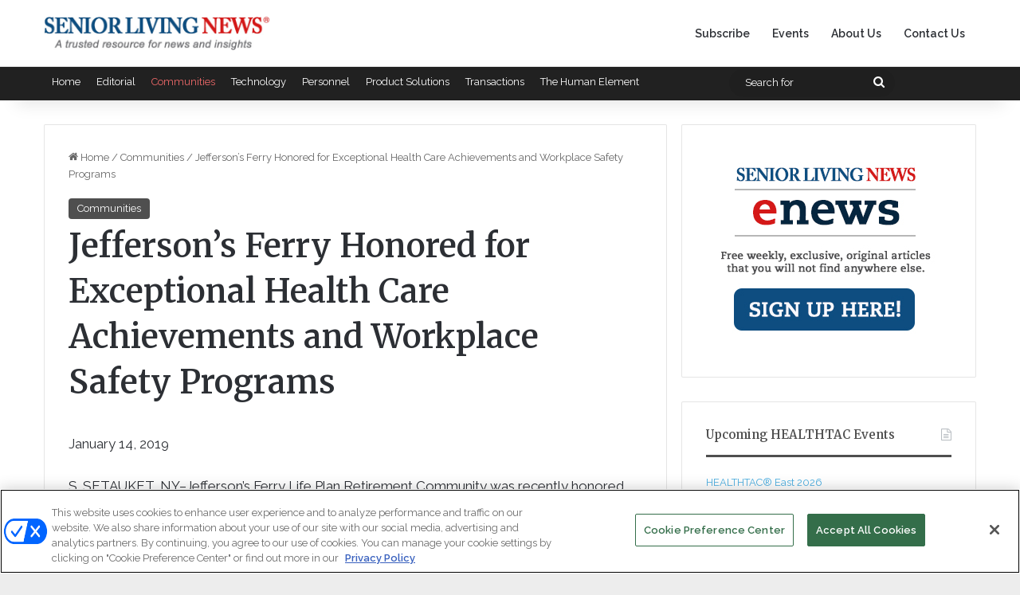

--- FILE ---
content_type: text/html; charset=UTF-8
request_url: https://www.seniorlivingnews.com/jeffersons-ferry-honored-for-exceptional-health-care-achievements/
body_size: 16464
content:
<!DOCTYPE html>
<html lang="en-US" class="" data-skin="light" prefix="og: http://ogp.me/ns#">
<head>
	<meta charset="UTF-8" />
	<link rel="profile" href="https://gmpg.org/xfn/11" />
	<title>Jefferson’s Ferry Honored for Exceptional Health Care Achievements and Workplace Safety Programs &#8211; Senior Living News</title>
<meta name='robots' content='max-image-preview:large, max-snippet:-1, max-video-preview:-1' />
<link rel="canonical" href="https://www.seniorlivingnews.com/jeffersons-ferry-honored-for-exceptional-health-care-achievements/">
<meta name="description" content="S. SETAUKET, NY–Jefferson’s Ferry Life Plan Retirement Community was recently honored for its outstanding Achievements in Health Care by Long Island Business Ne">
<meta property="og:title" content="Jefferson’s Ferry Honored for Exceptional Health Care Achievements and Workplace Safety Programs &#8211; Senior Living News">
<meta property="og:type" content="article">
<meta property="og:description" content="S. SETAUKET, NY–Jefferson’s Ferry Life Plan Retirement Community was recently honored for its outstanding Achievements in Health Care by Long Island Business Ne">
<meta property="og:url" content="https://www.seniorlivingnews.com/jeffersons-ferry-honored-for-exceptional-health-care-achievements/">
<meta property="og:locale" content="en_US">
<meta property="og:site_name" content="Senior Living News">
<meta property="article:published_time" content="2019-01-14T12:17:38-05:00">
<meta property="article:modified_time" content="2023-10-17T11:55:04-04:00">
<meta property="og:updated_time" content="2023-10-17T11:55:04-04:00">
<meta property="article:section" content="Communities">
<meta name="twitter:card" content="summary_large_image">
<link rel='dns-prefetch' href='//www.google.com' />
<link rel="alternate" type="application/rss+xml" title="Senior Living News &raquo; Feed" href="https://www.seniorlivingnews.com/feed/" />
<link rel="alternate" type="application/rss+xml" title="Senior Living News &raquo; Comments Feed" href="https://www.seniorlivingnews.com/comments/feed/" />

		<style type="text/css">
			:root{				
			--tie-preset-gradient-1: linear-gradient(135deg, rgba(6, 147, 227, 1) 0%, rgb(155, 81, 224) 100%);
			--tie-preset-gradient-2: linear-gradient(135deg, rgb(122, 220, 180) 0%, rgb(0, 208, 130) 100%);
			--tie-preset-gradient-3: linear-gradient(135deg, rgba(252, 185, 0, 1) 0%, rgba(255, 105, 0, 1) 100%);
			--tie-preset-gradient-4: linear-gradient(135deg, rgba(255, 105, 0, 1) 0%, rgb(207, 46, 46) 100%);
			--tie-preset-gradient-5: linear-gradient(135deg, rgb(238, 238, 238) 0%, rgb(169, 184, 195) 100%);
			--tie-preset-gradient-6: linear-gradient(135deg, rgb(74, 234, 220) 0%, rgb(151, 120, 209) 20%, rgb(207, 42, 186) 40%, rgb(238, 44, 130) 60%, rgb(251, 105, 98) 80%, rgb(254, 248, 76) 100%);
			--tie-preset-gradient-7: linear-gradient(135deg, rgb(255, 206, 236) 0%, rgb(152, 150, 240) 100%);
			--tie-preset-gradient-8: linear-gradient(135deg, rgb(254, 205, 165) 0%, rgb(254, 45, 45) 50%, rgb(107, 0, 62) 100%);
			--tie-preset-gradient-9: linear-gradient(135deg, rgb(255, 203, 112) 0%, rgb(199, 81, 192) 50%, rgb(65, 88, 208) 100%);
			--tie-preset-gradient-10: linear-gradient(135deg, rgb(255, 245, 203) 0%, rgb(182, 227, 212) 50%, rgb(51, 167, 181) 100%);
			--tie-preset-gradient-11: linear-gradient(135deg, rgb(202, 248, 128) 0%, rgb(113, 206, 126) 100%);
			--tie-preset-gradient-12: linear-gradient(135deg, rgb(2, 3, 129) 0%, rgb(40, 116, 252) 100%);
			--tie-preset-gradient-13: linear-gradient(135deg, #4D34FA, #ad34fa);
			--tie-preset-gradient-14: linear-gradient(135deg, #0057FF, #31B5FF);
			--tie-preset-gradient-15: linear-gradient(135deg, #FF007A, #FF81BD);
			--tie-preset-gradient-16: linear-gradient(135deg, #14111E, #4B4462);
			--tie-preset-gradient-17: linear-gradient(135deg, #F32758, #FFC581);

			
					--main-nav-background: #FFFFFF;
					--main-nav-secondry-background: rgba(0,0,0,0.03);
					--main-nav-primary-color: #0088ff;
					--main-nav-contrast-primary-color: #FFFFFF;
					--main-nav-text-color: #2c2f34;
					--main-nav-secondry-text-color: rgba(0,0,0,0.5);
					--main-nav-main-border-color: rgba(0,0,0,0.1);
					--main-nav-secondry-border-color: rgba(0,0,0,0.08);
				
			}
		</style>
	<link rel="alternate" title="oEmbed (JSON)" type="application/json+oembed" href="https://www.seniorlivingnews.com/wp-json/oembed/1.0/embed?url=https%3A%2F%2Fwww.seniorlivingnews.com%2Fjeffersons-ferry-honored-for-exceptional-health-care-achievements%2F" />
<link rel="alternate" title="oEmbed (XML)" type="text/xml+oembed" href="https://www.seniorlivingnews.com/wp-json/oembed/1.0/embed?url=https%3A%2F%2Fwww.seniorlivingnews.com%2Fjeffersons-ferry-honored-for-exceptional-health-care-achievements%2F&#038;format=xml" />

<meta property="og:title" content="Jefferson’s Ferry Honored for Exceptional Health Care Achievements and Workplace Safety Programs - Senior Living News" />
<meta property="og:type" content="article" />
<meta property="og:description" content="S. SETAUKET, NY–Jefferson’s Ferry Life Plan Retirement Community was recently honored for its outsta" />
<meta property="og:url" content="https://www.seniorlivingnews.com/jeffersons-ferry-honored-for-exceptional-health-care-achievements/" />
<meta property="og:site_name" content="Senior Living News" />
<meta name="viewport" content="width=device-width, initial-scale=1.0" /><style id='wp-img-auto-sizes-contain-inline-css' type='text/css'>
img:is([sizes=auto i],[sizes^="auto," i]){contain-intrinsic-size:3000px 1500px}
/*# sourceURL=wp-img-auto-sizes-contain-inline-css */
</style>
<style id='wp-emoji-styles-inline-css' type='text/css'>

	img.wp-smiley, img.emoji {
		display: inline !important;
		border: none !important;
		box-shadow: none !important;
		height: 1em !important;
		width: 1em !important;
		margin: 0 0.07em !important;
		vertical-align: -0.1em !important;
		background: none !important;
		padding: 0 !important;
	}
/*# sourceURL=wp-emoji-styles-inline-css */
</style>
<link rel='stylesheet' id='wp-block-library-css' href='https://www.seniorlivingnews.com/wp-includes/css/dist/block-library/style.min.css?ver=6.9' type='text/css' media='all' />
<style id='global-styles-inline-css' type='text/css'>
:root{--wp--preset--aspect-ratio--square: 1;--wp--preset--aspect-ratio--4-3: 4/3;--wp--preset--aspect-ratio--3-4: 3/4;--wp--preset--aspect-ratio--3-2: 3/2;--wp--preset--aspect-ratio--2-3: 2/3;--wp--preset--aspect-ratio--16-9: 16/9;--wp--preset--aspect-ratio--9-16: 9/16;--wp--preset--color--black: #000000;--wp--preset--color--cyan-bluish-gray: #abb8c3;--wp--preset--color--white: #ffffff;--wp--preset--color--pale-pink: #f78da7;--wp--preset--color--vivid-red: #cf2e2e;--wp--preset--color--luminous-vivid-orange: #ff6900;--wp--preset--color--luminous-vivid-amber: #fcb900;--wp--preset--color--light-green-cyan: #7bdcb5;--wp--preset--color--vivid-green-cyan: #00d084;--wp--preset--color--pale-cyan-blue: #8ed1fc;--wp--preset--color--vivid-cyan-blue: #0693e3;--wp--preset--color--vivid-purple: #9b51e0;--wp--preset--color--global-color: #4f4f4f;--wp--preset--gradient--vivid-cyan-blue-to-vivid-purple: linear-gradient(135deg,rgb(6,147,227) 0%,rgb(155,81,224) 100%);--wp--preset--gradient--light-green-cyan-to-vivid-green-cyan: linear-gradient(135deg,rgb(122,220,180) 0%,rgb(0,208,130) 100%);--wp--preset--gradient--luminous-vivid-amber-to-luminous-vivid-orange: linear-gradient(135deg,rgb(252,185,0) 0%,rgb(255,105,0) 100%);--wp--preset--gradient--luminous-vivid-orange-to-vivid-red: linear-gradient(135deg,rgb(255,105,0) 0%,rgb(207,46,46) 100%);--wp--preset--gradient--very-light-gray-to-cyan-bluish-gray: linear-gradient(135deg,rgb(238,238,238) 0%,rgb(169,184,195) 100%);--wp--preset--gradient--cool-to-warm-spectrum: linear-gradient(135deg,rgb(74,234,220) 0%,rgb(151,120,209) 20%,rgb(207,42,186) 40%,rgb(238,44,130) 60%,rgb(251,105,98) 80%,rgb(254,248,76) 100%);--wp--preset--gradient--blush-light-purple: linear-gradient(135deg,rgb(255,206,236) 0%,rgb(152,150,240) 100%);--wp--preset--gradient--blush-bordeaux: linear-gradient(135deg,rgb(254,205,165) 0%,rgb(254,45,45) 50%,rgb(107,0,62) 100%);--wp--preset--gradient--luminous-dusk: linear-gradient(135deg,rgb(255,203,112) 0%,rgb(199,81,192) 50%,rgb(65,88,208) 100%);--wp--preset--gradient--pale-ocean: linear-gradient(135deg,rgb(255,245,203) 0%,rgb(182,227,212) 50%,rgb(51,167,181) 100%);--wp--preset--gradient--electric-grass: linear-gradient(135deg,rgb(202,248,128) 0%,rgb(113,206,126) 100%);--wp--preset--gradient--midnight: linear-gradient(135deg,rgb(2,3,129) 0%,rgb(40,116,252) 100%);--wp--preset--font-size--small: 13px;--wp--preset--font-size--medium: 20px;--wp--preset--font-size--large: 36px;--wp--preset--font-size--x-large: 42px;--wp--preset--spacing--20: 0.44rem;--wp--preset--spacing--30: 0.67rem;--wp--preset--spacing--40: 1rem;--wp--preset--spacing--50: 1.5rem;--wp--preset--spacing--60: 2.25rem;--wp--preset--spacing--70: 3.38rem;--wp--preset--spacing--80: 5.06rem;--wp--preset--shadow--natural: 6px 6px 9px rgba(0, 0, 0, 0.2);--wp--preset--shadow--deep: 12px 12px 50px rgba(0, 0, 0, 0.4);--wp--preset--shadow--sharp: 6px 6px 0px rgba(0, 0, 0, 0.2);--wp--preset--shadow--outlined: 6px 6px 0px -3px rgb(255, 255, 255), 6px 6px rgb(0, 0, 0);--wp--preset--shadow--crisp: 6px 6px 0px rgb(0, 0, 0);}:where(.is-layout-flex){gap: 0.5em;}:where(.is-layout-grid){gap: 0.5em;}body .is-layout-flex{display: flex;}.is-layout-flex{flex-wrap: wrap;align-items: center;}.is-layout-flex > :is(*, div){margin: 0;}body .is-layout-grid{display: grid;}.is-layout-grid > :is(*, div){margin: 0;}:where(.wp-block-columns.is-layout-flex){gap: 2em;}:where(.wp-block-columns.is-layout-grid){gap: 2em;}:where(.wp-block-post-template.is-layout-flex){gap: 1.25em;}:where(.wp-block-post-template.is-layout-grid){gap: 1.25em;}.has-black-color{color: var(--wp--preset--color--black) !important;}.has-cyan-bluish-gray-color{color: var(--wp--preset--color--cyan-bluish-gray) !important;}.has-white-color{color: var(--wp--preset--color--white) !important;}.has-pale-pink-color{color: var(--wp--preset--color--pale-pink) !important;}.has-vivid-red-color{color: var(--wp--preset--color--vivid-red) !important;}.has-luminous-vivid-orange-color{color: var(--wp--preset--color--luminous-vivid-orange) !important;}.has-luminous-vivid-amber-color{color: var(--wp--preset--color--luminous-vivid-amber) !important;}.has-light-green-cyan-color{color: var(--wp--preset--color--light-green-cyan) !important;}.has-vivid-green-cyan-color{color: var(--wp--preset--color--vivid-green-cyan) !important;}.has-pale-cyan-blue-color{color: var(--wp--preset--color--pale-cyan-blue) !important;}.has-vivid-cyan-blue-color{color: var(--wp--preset--color--vivid-cyan-blue) !important;}.has-vivid-purple-color{color: var(--wp--preset--color--vivid-purple) !important;}.has-black-background-color{background-color: var(--wp--preset--color--black) !important;}.has-cyan-bluish-gray-background-color{background-color: var(--wp--preset--color--cyan-bluish-gray) !important;}.has-white-background-color{background-color: var(--wp--preset--color--white) !important;}.has-pale-pink-background-color{background-color: var(--wp--preset--color--pale-pink) !important;}.has-vivid-red-background-color{background-color: var(--wp--preset--color--vivid-red) !important;}.has-luminous-vivid-orange-background-color{background-color: var(--wp--preset--color--luminous-vivid-orange) !important;}.has-luminous-vivid-amber-background-color{background-color: var(--wp--preset--color--luminous-vivid-amber) !important;}.has-light-green-cyan-background-color{background-color: var(--wp--preset--color--light-green-cyan) !important;}.has-vivid-green-cyan-background-color{background-color: var(--wp--preset--color--vivid-green-cyan) !important;}.has-pale-cyan-blue-background-color{background-color: var(--wp--preset--color--pale-cyan-blue) !important;}.has-vivid-cyan-blue-background-color{background-color: var(--wp--preset--color--vivid-cyan-blue) !important;}.has-vivid-purple-background-color{background-color: var(--wp--preset--color--vivid-purple) !important;}.has-black-border-color{border-color: var(--wp--preset--color--black) !important;}.has-cyan-bluish-gray-border-color{border-color: var(--wp--preset--color--cyan-bluish-gray) !important;}.has-white-border-color{border-color: var(--wp--preset--color--white) !important;}.has-pale-pink-border-color{border-color: var(--wp--preset--color--pale-pink) !important;}.has-vivid-red-border-color{border-color: var(--wp--preset--color--vivid-red) !important;}.has-luminous-vivid-orange-border-color{border-color: var(--wp--preset--color--luminous-vivid-orange) !important;}.has-luminous-vivid-amber-border-color{border-color: var(--wp--preset--color--luminous-vivid-amber) !important;}.has-light-green-cyan-border-color{border-color: var(--wp--preset--color--light-green-cyan) !important;}.has-vivid-green-cyan-border-color{border-color: var(--wp--preset--color--vivid-green-cyan) !important;}.has-pale-cyan-blue-border-color{border-color: var(--wp--preset--color--pale-cyan-blue) !important;}.has-vivid-cyan-blue-border-color{border-color: var(--wp--preset--color--vivid-cyan-blue) !important;}.has-vivid-purple-border-color{border-color: var(--wp--preset--color--vivid-purple) !important;}.has-vivid-cyan-blue-to-vivid-purple-gradient-background{background: var(--wp--preset--gradient--vivid-cyan-blue-to-vivid-purple) !important;}.has-light-green-cyan-to-vivid-green-cyan-gradient-background{background: var(--wp--preset--gradient--light-green-cyan-to-vivid-green-cyan) !important;}.has-luminous-vivid-amber-to-luminous-vivid-orange-gradient-background{background: var(--wp--preset--gradient--luminous-vivid-amber-to-luminous-vivid-orange) !important;}.has-luminous-vivid-orange-to-vivid-red-gradient-background{background: var(--wp--preset--gradient--luminous-vivid-orange-to-vivid-red) !important;}.has-very-light-gray-to-cyan-bluish-gray-gradient-background{background: var(--wp--preset--gradient--very-light-gray-to-cyan-bluish-gray) !important;}.has-cool-to-warm-spectrum-gradient-background{background: var(--wp--preset--gradient--cool-to-warm-spectrum) !important;}.has-blush-light-purple-gradient-background{background: var(--wp--preset--gradient--blush-light-purple) !important;}.has-blush-bordeaux-gradient-background{background: var(--wp--preset--gradient--blush-bordeaux) !important;}.has-luminous-dusk-gradient-background{background: var(--wp--preset--gradient--luminous-dusk) !important;}.has-pale-ocean-gradient-background{background: var(--wp--preset--gradient--pale-ocean) !important;}.has-electric-grass-gradient-background{background: var(--wp--preset--gradient--electric-grass) !important;}.has-midnight-gradient-background{background: var(--wp--preset--gradient--midnight) !important;}.has-small-font-size{font-size: var(--wp--preset--font-size--small) !important;}.has-medium-font-size{font-size: var(--wp--preset--font-size--medium) !important;}.has-large-font-size{font-size: var(--wp--preset--font-size--large) !important;}.has-x-large-font-size{font-size: var(--wp--preset--font-size--x-large) !important;}
/*# sourceURL=global-styles-inline-css */
</style>

<style id='classic-theme-styles-inline-css' type='text/css'>
/*! This file is auto-generated */
.wp-block-button__link{color:#fff;background-color:#32373c;border-radius:9999px;box-shadow:none;text-decoration:none;padding:calc(.667em + 2px) calc(1.333em + 2px);font-size:1.125em}.wp-block-file__button{background:#32373c;color:#fff;text-decoration:none}
/*# sourceURL=/wp-includes/css/classic-themes.min.css */
</style>
<link rel='stylesheet' id='wp-components-css' href='https://www.seniorlivingnews.com/wp-includes/css/dist/components/style.min.css?ver=6.9' type='text/css' media='all' />
<link rel='stylesheet' id='wp-preferences-css' href='https://www.seniorlivingnews.com/wp-includes/css/dist/preferences/style.min.css?ver=6.9' type='text/css' media='all' />
<link rel='stylesheet' id='wp-block-editor-css' href='https://www.seniorlivingnews.com/wp-includes/css/dist/block-editor/style.min.css?ver=6.9' type='text/css' media='all' />
<link rel='stylesheet' id='popup-maker-block-library-style-css' href='https://www.seniorlivingnews.com/wp-content/plugins/popup-maker/dist/packages/block-library-style.css?ver=dbea705cfafe089d65f1' type='text/css' media='all' />
<link rel='stylesheet' id='mediaelement-css' href='https://www.seniorlivingnews.com/wp-includes/js/mediaelement/mediaelementplayer-legacy.min.css?ver=4.2.17' type='text/css' media='all' />
<link rel='stylesheet' id='wp-mediaelement-css' href='https://www.seniorlivingnews.com/wp-includes/js/mediaelement/wp-mediaelement.min.css?ver=6.9' type='text/css' media='all' />
<link rel='stylesheet' id='view_editor_gutenberg_frontend_assets-css' href='https://www.seniorlivingnews.com/wp-content/plugins/wp-views/public/css/views-frontend.css?ver=3.6.21' type='text/css' media='all' />
<style id='view_editor_gutenberg_frontend_assets-inline-css' type='text/css'>
.wpv-sort-list-dropdown.wpv-sort-list-dropdown-style-default > span.wpv-sort-list,.wpv-sort-list-dropdown.wpv-sort-list-dropdown-style-default .wpv-sort-list-item {border-color: #cdcdcd;}.wpv-sort-list-dropdown.wpv-sort-list-dropdown-style-default .wpv-sort-list-item a {color: #444;background-color: #fff;}.wpv-sort-list-dropdown.wpv-sort-list-dropdown-style-default a:hover,.wpv-sort-list-dropdown.wpv-sort-list-dropdown-style-default a:focus {color: #000;background-color: #eee;}.wpv-sort-list-dropdown.wpv-sort-list-dropdown-style-default .wpv-sort-list-item.wpv-sort-list-current a {color: #000;background-color: #eee;}
.wpv-sort-list-dropdown.wpv-sort-list-dropdown-style-default > span.wpv-sort-list,.wpv-sort-list-dropdown.wpv-sort-list-dropdown-style-default .wpv-sort-list-item {border-color: #cdcdcd;}.wpv-sort-list-dropdown.wpv-sort-list-dropdown-style-default .wpv-sort-list-item a {color: #444;background-color: #fff;}.wpv-sort-list-dropdown.wpv-sort-list-dropdown-style-default a:hover,.wpv-sort-list-dropdown.wpv-sort-list-dropdown-style-default a:focus {color: #000;background-color: #eee;}.wpv-sort-list-dropdown.wpv-sort-list-dropdown-style-default .wpv-sort-list-item.wpv-sort-list-current a {color: #000;background-color: #eee;}.wpv-sort-list-dropdown.wpv-sort-list-dropdown-style-grey > span.wpv-sort-list,.wpv-sort-list-dropdown.wpv-sort-list-dropdown-style-grey .wpv-sort-list-item {border-color: #cdcdcd;}.wpv-sort-list-dropdown.wpv-sort-list-dropdown-style-grey .wpv-sort-list-item a {color: #444;background-color: #eeeeee;}.wpv-sort-list-dropdown.wpv-sort-list-dropdown-style-grey a:hover,.wpv-sort-list-dropdown.wpv-sort-list-dropdown-style-grey a:focus {color: #000;background-color: #e5e5e5;}.wpv-sort-list-dropdown.wpv-sort-list-dropdown-style-grey .wpv-sort-list-item.wpv-sort-list-current a {color: #000;background-color: #e5e5e5;}
.wpv-sort-list-dropdown.wpv-sort-list-dropdown-style-default > span.wpv-sort-list,.wpv-sort-list-dropdown.wpv-sort-list-dropdown-style-default .wpv-sort-list-item {border-color: #cdcdcd;}.wpv-sort-list-dropdown.wpv-sort-list-dropdown-style-default .wpv-sort-list-item a {color: #444;background-color: #fff;}.wpv-sort-list-dropdown.wpv-sort-list-dropdown-style-default a:hover,.wpv-sort-list-dropdown.wpv-sort-list-dropdown-style-default a:focus {color: #000;background-color: #eee;}.wpv-sort-list-dropdown.wpv-sort-list-dropdown-style-default .wpv-sort-list-item.wpv-sort-list-current a {color: #000;background-color: #eee;}.wpv-sort-list-dropdown.wpv-sort-list-dropdown-style-grey > span.wpv-sort-list,.wpv-sort-list-dropdown.wpv-sort-list-dropdown-style-grey .wpv-sort-list-item {border-color: #cdcdcd;}.wpv-sort-list-dropdown.wpv-sort-list-dropdown-style-grey .wpv-sort-list-item a {color: #444;background-color: #eeeeee;}.wpv-sort-list-dropdown.wpv-sort-list-dropdown-style-grey a:hover,.wpv-sort-list-dropdown.wpv-sort-list-dropdown-style-grey a:focus {color: #000;background-color: #e5e5e5;}.wpv-sort-list-dropdown.wpv-sort-list-dropdown-style-grey .wpv-sort-list-item.wpv-sort-list-current a {color: #000;background-color: #e5e5e5;}.wpv-sort-list-dropdown.wpv-sort-list-dropdown-style-blue > span.wpv-sort-list,.wpv-sort-list-dropdown.wpv-sort-list-dropdown-style-blue .wpv-sort-list-item {border-color: #0099cc;}.wpv-sort-list-dropdown.wpv-sort-list-dropdown-style-blue .wpv-sort-list-item a {color: #444;background-color: #cbddeb;}.wpv-sort-list-dropdown.wpv-sort-list-dropdown-style-blue a:hover,.wpv-sort-list-dropdown.wpv-sort-list-dropdown-style-blue a:focus {color: #000;background-color: #95bedd;}.wpv-sort-list-dropdown.wpv-sort-list-dropdown-style-blue .wpv-sort-list-item.wpv-sort-list-current a {color: #000;background-color: #95bedd;}
/*# sourceURL=view_editor_gutenberg_frontend_assets-inline-css */
</style>
<link rel='stylesheet' id='tie-css-base-css' href='https://www.seniorlivingnews.com/wp-content/themes/jannah/assets/css/base.min.css?ver=7.6.2' type='text/css' media='all' />
<link rel='stylesheet' id='tie-css-styles-css' href='https://www.seniorlivingnews.com/wp-content/themes/jannah/assets/css/style.min.css?ver=7.6.2' type='text/css' media='all' />
<link rel='stylesheet' id='tie-css-widgets-css' href='https://www.seniorlivingnews.com/wp-content/themes/jannah/assets/css/widgets.min.css?ver=7.6.2' type='text/css' media='all' />
<link rel='stylesheet' id='tie-css-helpers-css' href='https://www.seniorlivingnews.com/wp-content/themes/jannah/assets/css/helpers.min.css?ver=7.6.2' type='text/css' media='all' />
<link rel='stylesheet' id='tie-fontawesome5-css' href='https://www.seniorlivingnews.com/wp-content/themes/jannah/assets/css/fontawesome.css?ver=7.6.2' type='text/css' media='all' />
<link rel='stylesheet' id='tie-css-ilightbox-css' href='https://www.seniorlivingnews.com/wp-content/themes/jannah/assets/ilightbox/dark-skin/skin.css?ver=7.6.2' type='text/css' media='all' />
<link rel='stylesheet' id='tie-css-single-css' href='https://www.seniorlivingnews.com/wp-content/themes/jannah/assets/css/single.min.css?ver=7.6.2' type='text/css' media='all' />
<link rel='stylesheet' id='tie-css-print-css' href='https://www.seniorlivingnews.com/wp-content/themes/jannah/assets/css/print.css?ver=7.6.2' type='text/css' media='print' />
<link rel='stylesheet' id='tie-theme-child-css-css' href='https://www.seniorlivingnews.com/wp-content/themes/jannah-child/style.css?ver=6.9' type='text/css' media='all' />
<style id='tie-theme-child-css-inline-css' type='text/css'>
.wf-active body{font-family: 'Raleway';}.wf-active .logo-text,.wf-active h1,.wf-active h2,.wf-active h3,.wf-active h4,.wf-active h5,.wf-active h6,.wf-active .the-subtitle{font-family: 'Merriweather';}.wf-active #main-nav .main-menu > ul > li > a{font-family: 'Raleway';}#the-post .entry-content,#the-post .entry-content p{font-size: 17px;}.post-widget-body .post-title,.timeline-widget ul li h3,.posts-list-half-posts li .post-title{font-weight: 400;}#tie-wrapper .mag-box.wide-post-box .posts-items>li:nth-child(n) .post-title,#tie-wrapper .mag-box.big-post-left-box li:first-child .post-title,#tie-wrapper .mag-box.big-post-top-box li:first-child .post-title,#tie-wrapper .mag-box.half-box li:first-child .post-title,#tie-wrapper .mag-box.big-posts-box .posts-items>li:nth-child(n) .post-title,#tie-wrapper .mag-box.mini-posts-box .posts-items>li:nth-child(n) .post-title,#tie-wrapper .mag-box.latest-poroducts-box .products .product h2{font-weight: 400;}#tie-body{background-color: #ededed;}:root:root{--brand-color: #4f4f4f;--dark-brand-color: #1d1d1d;--bright-color: #FFFFFF;--base-color: #2c2f34;}#reading-position-indicator{box-shadow: 0 0 10px rgba( 79,79,79,0.7);}:root:root{--brand-color: #4f4f4f;--dark-brand-color: #1d1d1d;--bright-color: #FFFFFF;--base-color: #2c2f34;}#reading-position-indicator{box-shadow: 0 0 10px rgba( 79,79,79,0.7);}a,body .entry a,.dark-skin body .entry a,.comment-list .comment-content a{color: #e74c3c;}a:hover,body .entry a:hover,.dark-skin body .entry a:hover,.comment-list .comment-content a:hover{color: #3498db;}#content a:hover{text-decoration: underline !important;}#tie-container a.post-title:hover,#tie-container .post-title a:hover,#tie-container .thumb-overlay .thumb-title a:hover{background-size: 100% 2px;text-decoration: none !important;}a.post-title,.post-title a{background-image: linear-gradient(to bottom,#000 0%,#000 98%);background-size: 0 1px;background-repeat: no-repeat;background-position: left 100%;color: #000;}.dark-skin a.post-title,.dark-skin .post-title a{color: #fff;background-image: linear-gradient(to bottom,#fff 0%,#fff 98%);}#top-nav,#top-nav .sub-menu,#top-nav .comp-sub-menu,#top-nav .ticker-content,#top-nav .ticker-swipe,.top-nav-boxed #top-nav .topbar-wrapper,.top-nav-dark .top-menu ul,#autocomplete-suggestions.search-in-top-nav{background-color : #212121;}#top-nav *,#autocomplete-suggestions.search-in-top-nav{border-color: rgba( #FFFFFF,0.08);}#top-nav .icon-basecloud-bg:after{color: #212121;}#top-nav a:not(:hover),#top-nav input,#top-nav #search-submit,#top-nav .fa-spinner,#top-nav .dropdown-social-icons li a span,#top-nav .components > li .social-link:not(:hover) span,#autocomplete-suggestions.search-in-top-nav a{color: #ffffff;}#top-nav input::-moz-placeholder{color: #ffffff;}#top-nav input:-moz-placeholder{color: #ffffff;}#top-nav input:-ms-input-placeholder{color: #ffffff;}#top-nav input::-webkit-input-placeholder{color: #ffffff;}#top-nav,.search-in-top-nav{--tie-buttons-color: #ef6969;--tie-buttons-border-color: #ef6969;--tie-buttons-text: #FFFFFF;--tie-buttons-hover-color: #d14b4b;}#top-nav a:hover,#top-nav .menu li:hover > a,#top-nav .menu > .tie-current-menu > a,#top-nav .components > li:hover > a,#top-nav .components #search-submit:hover,#autocomplete-suggestions.search-in-top-nav .post-title a:hover{color: #ef6969;}#the-post .entry-content a:not(.shortc-button){color: #e74c3c !important;}#the-post .entry-content a:not(.shortc-button):hover{color: #3498db !important;}#footer{background-color: #212121;}#site-info{background-color: #3f3f3f;}#footer .posts-list-counter .posts-list-items li.widget-post-list:before{border-color: #212121;}#footer .timeline-widget a .date:before{border-color: rgba(33,33,33,0.8);}#footer .footer-boxed-widget-area,#footer textarea,#footer input:not([type=submit]),#footer select,#footer code,#footer kbd,#footer pre,#footer samp,#footer .show-more-button,#footer .slider-links .tie-slider-nav span,#footer #wp-calendar,#footer #wp-calendar tbody td,#footer #wp-calendar thead th,#footer .widget.buddypress .item-options a{border-color: rgba(255,255,255,0.1);}#footer .social-statistics-widget .white-bg li.social-icons-item a,#footer .widget_tag_cloud .tagcloud a,#footer .latest-tweets-widget .slider-links .tie-slider-nav span,#footer .widget_layered_nav_filters a{border-color: rgba(255,255,255,0.1);}#footer .social-statistics-widget .white-bg li:before{background: rgba(255,255,255,0.1);}.site-footer #wp-calendar tbody td{background: rgba(255,255,255,0.02);}#footer .white-bg .social-icons-item a span.followers span,#footer .circle-three-cols .social-icons-item a .followers-num,#footer .circle-three-cols .social-icons-item a .followers-name{color: rgba(255,255,255,0.8);}#footer .timeline-widget ul:before,#footer .timeline-widget a:not(:hover) .date:before{background-color: #030303;}@media (min-width: 1200px){.container{width: auto;}}.boxed-layout #tie-wrapper,.boxed-layout .fixed-nav{max-width: 1430px;}@media (min-width: 1400px){.container,.wide-next-prev-slider-wrapper .slider-main-container{max-width: 1400px;}}
/*# sourceURL=tie-theme-child-css-inline-css */
</style>
<script type="text/javascript" src="https://www.seniorlivingnews.com/wp-content/plugins/wp-views/vendor/toolset/common-es/public/toolset-common-es-frontend.js?ver=175000" id="toolset-common-es-frontend-js"></script>
<script type="text/javascript" src="https://www.seniorlivingnews.com/wp-includes/js/jquery/jquery.min.js?ver=3.7.1" id="jquery-core-js"></script>
<script type="text/javascript" src="https://www.seniorlivingnews.com/wp-includes/js/jquery/jquery-migrate.min.js?ver=3.4.1" id="jquery-migrate-js"></script>
<link rel="https://api.w.org/" href="https://www.seniorlivingnews.com/wp-json/" /><link rel="alternate" title="JSON" type="application/json" href="https://www.seniorlivingnews.com/wp-json/wp/v2/posts/6542" /><link rel="EditURI" type="application/rsd+xml" title="RSD" href="https://www.seniorlivingnews.com/xmlrpc.php?rsd" />
<meta name="generator" content="WordPress 6.9" />
<link rel='shortlink' href='https://www.seniorlivingnews.com/?p=6542' />
<!-- This code is added by Analytify (8.0.1) https://analytify.io/ !-->
						<script async src="https://www.googletagmanager.com/gtag/js?id=G-SXMK3EFTF2"></script>
			<script>
			window.dataLayer = window.dataLayer || [];
			function gtag(){dataLayer.push(arguments);}
			gtag('js', new Date());

			const configuration = {"anonymize_ip":"false","forceSSL":"false","allow_display_features":"false","debug_mode":true};
			const gaID = 'G-SXMK3EFTF2';

			
			gtag('config', gaID, configuration);

			
			</script>

			<!-- This code is added by Analytify (8.0.1) !--> <meta name="description" content="S. SETAUKET, NY–Jefferson’s Ferry Life Plan Retirement Community was recently honored for its outstanding Achievements in Health Care by Long Island B" /><meta http-equiv="X-UA-Compatible" content="IE=edge">
 <script> window.addEventListener("load",function(){ var c={script:false,link:false}; function ls(s) { if(!['script','link'].includes(s)||c[s]){return;}c[s]=true; var d=document,f=d.getElementsByTagName(s)[0],j=d.createElement(s); if(s==='script'){j.async=true;j.src='https://www.seniorlivingnews.com/wp-content/plugins/wp-views/vendor/toolset/blocks/public/js/frontend.js?v=1.6.17';}else{ j.rel='stylesheet';j.href='https://www.seniorlivingnews.com/wp-content/plugins/wp-views/vendor/toolset/blocks/public/css/style.css?v=1.6.17';} f.parentNode.insertBefore(j, f); }; function ex(){ls('script');ls('link')} window.addEventListener("scroll", ex, {once: true}); if (('IntersectionObserver' in window) && ('IntersectionObserverEntry' in window) && ('intersectionRatio' in window.IntersectionObserverEntry.prototype)) { var i = 0, fb = document.querySelectorAll("[class^='tb-']"), o = new IntersectionObserver(es => { es.forEach(e => { o.unobserve(e.target); if (e.intersectionRatio > 0) { ex();o.disconnect();}else{ i++;if(fb.length>i){o.observe(fb[i])}} }) }); if (fb.length) { o.observe(fb[i]) } } }) </script>
	<noscript>
		<link rel="stylesheet" href="https://www.seniorlivingnews.com/wp-content/plugins/wp-views/vendor/toolset/blocks/public/css/style.css">
	</noscript><link rel="icon" href="https://www.seniorlivingnews.com/wp-content/uploads/2017/01/cropped-site_icon_sln-32x32.jpg" sizes="32x32" />
<link rel="icon" href="https://www.seniorlivingnews.com/wp-content/uploads/2017/01/cropped-site_icon_sln-192x192.jpg" sizes="192x192" />
<link rel="apple-touch-icon" href="https://www.seniorlivingnews.com/wp-content/uploads/2017/01/cropped-site_icon_sln-180x180.jpg" />
<meta name="msapplication-TileImage" content="https://www.seniorlivingnews.com/wp-content/uploads/2017/01/cropped-site_icon_sln-270x270.jpg" />
		<style type="text/css" id="wp-custom-css">
			div#main-nav-menu {
    float: right;
}

#tie-block_3222 > div > div.mag-box-container.clearfix > ul > li.post-item .post-details h2.post-title {
    font-size: 16px!important;
    margin-bottom: -5px;
}
		</style>
		</head>

<body id="tie-body" class="wp-singular post-template-default single single-post postid-6542 single-format-standard wp-theme-jannah wp-child-theme-jannah-child wrapper-has-shadow block-head-2 magazine1 is-thumb-overlay-disabled is-desktop is-header-layout-4 sidebar-right has-sidebar post-layout-2 narrow-title-narrow-media has-mobile-share">



<div class="background-overlay">

	<div id="tie-container" class="site tie-container">

		
		<div id="tie-wrapper">
			
<header id="theme-header" class="theme-header header-layout-4 header-layout-1 main-nav-light main-nav-default-light main-nav-below no-stream-item top-nav-active top-nav-light top-nav-default-light top-nav-below top-nav-below-main-nav has-shadow has-normal-width-logo mobile-header-default">
	
<div class="main-nav-wrapper">
	<nav id="main-nav"  class="main-nav header-nav menu-style-default menu-style-solid-bg" style="line-height:82px" aria-label="Primary Navigation">
		<div class="container">

			<div class="main-menu-wrapper">

				
						<div class="header-layout-1-logo" style="width:285px">
							
		<div id="logo" class="image-logo" >

			
			<a title="Senior Living News" href="https://www.seniorlivingnews.com/">
				
				<picture class="tie-logo-default tie-logo-picture">
					
					<source class="tie-logo-source-default tie-logo-source" srcset="https://www.seniorlivingnews.com/wp-content/uploads/2019/08/Senior-Living-News-logo_Lg.jpg">
					<img class="tie-logo-img-default tie-logo-img" src="https://www.seniorlivingnews.com/wp-content/uploads/2019/08/Senior-Living-News-logo_Lg.jpg" alt="Senior Living News" width="285" height="42" style="max-height:42px !important; width: auto;" />
				</picture>
						</a>

			
		</div><!-- #logo /-->

								</div>

						<div id="mobile-header-components-area_2" class="mobile-header-components"><ul class="components"><li class="mobile-component_menu custom-menu-link"><a href="#" id="mobile-menu-icon" class=""><span class="tie-mobile-menu-icon nav-icon is-layout-1"></span><span class="screen-reader-text">Menu</span></a></li> <li class="mobile-component_search custom-menu-link">
				<a href="#" class="tie-search-trigger-mobile">
					<span class="tie-icon-search tie-search-icon" aria-hidden="true"></span>
					<span class="screen-reader-text">Search for</span>
				</a>
			</li></ul></div>
				<div id="menu-components-wrap">

					
					<div class="main-menu main-menu-wrap">
						<div id="main-nav-menu" class="main-menu header-menu"><ul id="menu-top" class="menu"><li id="menu-item-16356" class="menu-item menu-item-type-post_type menu-item-object-page menu-item-16356"><a href="https://www.seniorlivingnews.com/subscribe-to-newsletter/">Subscribe</a></li>
<li id="menu-item-16357" class="menu-item menu-item-type-custom menu-item-object-custom menu-item-16357"><a href="https://www.healthtac.com">Events</a></li>
<li id="menu-item-16352" class="menu-item menu-item-type-post_type menu-item-object-page menu-item-16352"><a href="https://www.seniorlivingnews.com/about-us/">About Us</a></li>
<li id="menu-item-16351" class="menu-item menu-item-type-post_type menu-item-object-page menu-item-16351"><a href="https://www.seniorlivingnews.com/contact-us/">Contact Us</a></li>
</ul></div>					</div><!-- .main-menu /-->

					<ul class="components"></ul><!-- Components -->
				</div><!-- #menu-components-wrap /-->
			</div><!-- .main-menu-wrapper /-->
		</div><!-- .container /-->

			</nav><!-- #main-nav /-->
</div><!-- .main-nav-wrapper /-->


<nav id="top-nav" data-skin="search-in-top-nav" class="has-menu-components top-nav header-nav live-search-parent" aria-label="Secondary Navigation">
	<div class="container">
		<div class="topbar-wrapper">

			
			<div class="tie-alignleft">
				<div class="top-menu header-menu"><ul id="menu-main-menu" class="menu"><li id="menu-item-11690" class="menu-item menu-item-type-post_type menu-item-object-page menu-item-home menu-item-11690"><a href="https://www.seniorlivingnews.com/">Home</a></li>
<li id="menu-item-1624" class="menu-item menu-item-type-taxonomy menu-item-object-category menu-item-1624"><a href="https://www.seniorlivingnews.com/news/editorial/">Editorial</a></li>
<li id="menu-item-1485" class="menu-item menu-item-type-taxonomy menu-item-object-category current-post-ancestor current-menu-parent current-post-parent menu-item-1485 tie-current-menu"><a href="https://www.seniorlivingnews.com/news/communities/">Communities</a></li>
<li id="menu-item-823" class="menu-item menu-item-type-taxonomy menu-item-object-category menu-item-823"><a href="https://www.seniorlivingnews.com/news/technology/">Technology</a></li>
<li id="menu-item-733" class="menu-item menu-item-type-taxonomy menu-item-object-category menu-item-733"><a href="https://www.seniorlivingnews.com/news/personnel/">Personnel</a></li>
<li id="menu-item-10372" class="menu-item menu-item-type-post_type menu-item-object-page menu-item-10372"><a href="https://www.seniorlivingnews.com/product-solutions/">Product Solutions</a></li>
<li id="menu-item-2555" class="menu-item menu-item-type-taxonomy menu-item-object-category menu-item-2555"><a href="https://www.seniorlivingnews.com/news/transactions/">Transactions</a></li>
<li id="menu-item-16154" class="menu-item menu-item-type-taxonomy menu-item-object-category menu-item-16154"><a href="https://www.seniorlivingnews.com/news/the-human-element/">The Human Element</a></li>
</ul></div>			</div><!-- .tie-alignleft /-->

			<div class="tie-alignright">
				<ul class="components">			<li class="search-bar menu-item custom-menu-link" aria-label="Search">
				<form method="get" id="search" action="https://www.seniorlivingnews.com/">
					<input id="search-input" class="is-ajax-search"  inputmode="search" type="text" name="s" title="Search for" placeholder="Search for" />
					<button id="search-submit" type="submit">
						<span class="tie-icon-search tie-search-icon" aria-hidden="true"></span>
						<span class="screen-reader-text">Search for</span>
					</button>
				</form>
			</li>
			</ul><!-- Components -->			</div><!-- .tie-alignright /-->

		</div><!-- .topbar-wrapper /-->
	</div><!-- .container /-->
</nav><!-- #top-nav /-->
</header>

<div id="content" class="site-content container"><div id="main-content-row" class="tie-row main-content-row">

<div class="main-content tie-col-md-8 tie-col-xs-12" role="main">

	
	<article id="the-post" class="container-wrapper post-content tie-standard">

		
<header class="entry-header-outer">

	<nav id="breadcrumb"><a href="https://www.seniorlivingnews.com/"><span class="tie-icon-home" aria-hidden="true"></span> Home</a><em class="delimiter">/</em><a href="https://www.seniorlivingnews.com/news/communities/">Communities</a><em class="delimiter">/</em><span class="current">Jefferson’s Ferry Honored for Exceptional Health Care Achievements and Workplace Safety Programs</span></nav><script type="application/ld+json">{"@context":"http:\/\/schema.org","@type":"BreadcrumbList","@id":"#Breadcrumb","itemListElement":[{"@type":"ListItem","position":1,"item":{"name":"Home","@id":"https:\/\/www.seniorlivingnews.com\/"}},{"@type":"ListItem","position":2,"item":{"name":"Communities","@id":"https:\/\/www.seniorlivingnews.com\/news\/communities\/"}}]}</script>
	<div class="entry-header">

		<span class="post-cat-wrap"><a class="post-cat tie-cat-45" href="https://www.seniorlivingnews.com/news/communities/">Communities</a></span>
		<h1 class="post-title entry-title">
			Jefferson’s Ferry Honored for Exceptional Health Care Achievements and Workplace Safety Programs		</h1>

		<div class="single-post-meta post-meta clearfix"></div><!-- .post-meta -->	</div><!-- .entry-header /-->

	
	
</header><!-- .entry-header-outer /-->



		<div class="entry-content entry clearfix">

			<p>January 14, 2019</p>
			<p>S. SETAUKET, NY–Jefferson’s Ferry Life Plan Retirement Community was recently honored for its outstanding Achievements in Health Care by <em>Long Island Business News</em>, the region’s business weekly. The non-profit community was named the 2018 recipient of the award in the “Exemplary Performance by a Non-Hospital Facility” category for making a significant impact in health care-related services, resident engagement and satisfaction, its superior customer service and its sound business acumen.</p>
<p>Home to more than 400 residents, Jefferson’s Ferry provides a sense of community and on-site medical resources for retirees who seek a healthy balance of social interactions, a maintenance-free lifestyle, and peace of mind. Residents pay a one-time entry fee and a predictable monthly fee, and are able to enjoy a host of multidisciplinary activities and amenities designed to maximize their quality of life. The Healthy Living Center serves the wellness needs of Jefferson’s Ferry residents with programs and medical services that support an active lifestyle. Its whole person wellness program emphasizes proper nutrition, socialization, intellectual stimulation, physical health, safety and security.</p>
<p>“It is a tremendous honor to be recognized with the Achievements in Health Care award,” said Robert E. Caulfield, President and CEO of Jefferson’s Ferry. “This distinction is a testament to not only the level of importance we place on providing our residents with the utmost in care, support and amenities, but also to the commitment of our staff and Board to ensure that our overall operation exceeds expectations year after year.</p>
<p>“Demographically, our primary market area, which encompasses Brookhaven and its surrounding communities, is experiencing a higher growth rate of people over 75 years of age than any other place on Long Island or in New York State,” Caulfield added. “The projected growth rate over the next five years will continue to exceed that of most communities in the nation. Jefferson’s Ferry is an important resource for this very large and growing population and their family members.”</p>
<p>Jefferson’s Ferry Life Plan Retirement Community also was recently recognized by the New York State Department of Labor for a trio of programs aimed at ensuring the safety of its employees. NYSDOL Commissioner of Labor Roberta Reardon issued three certificates to Jefferson’s Ferry for its implementation of Safety Incentive, Return to Work and Drug &amp; Alcohol Prevention programs that satisfy the requirements of the state’s Workplace Safety and Loss Prevention Incentive Program (WSLPIP).</p>
<p>The purpose of the WSLPIP is to help reduce occupational injuries and illnesses in the workplace as well as the costs associated with them, and to return injured employees to work as quickly and safely as possible. The incentive program approvals granted by the state are effective for a period of three years, January 1, 2019-December 31, 2021, and are contingent upon the employer’s submission of annual reports to the NYSDOL. The incentive credit received is then applied by Jefferson’s Ferry’s insurance carrier and results in a drop in its workers’ compensation costs.</p>
<p>“We are pleased to be able to implement all three of the safety programs outlined by the State Department of Labor for our valued employees,” said Caulfield. “Taking precautionary measures and ensuring the highest level of safety in the workplace is integral to the operation of any organization, and it allows us to continue maximizing our efficiency.”</p>
<p>Jefferson’s Ferry is a nonprofit Life Plan community for active adults age 62 and above, with independent living cottages, apartments, assisted living, and a quality health care center all on one site, along with restaurants, fitness center, indoor pool, computer center, library, recreational areas, gardens, and gazebos. On Long Island’s north shore, Jefferson’s Ferry is surrounded by various attractions, shopping, beaches, theaters, and a world-renowned university.</p>
<p>The Vincent Bove Health Center at Jefferson’s Ferry earned a 5-star rating from The Centers for Medicare and Medicaid Services (CMS), and was named a “Best Of” nursing home by U.S. News &amp; World Report. Jefferson’s Ferry as a whole received the industrywide Community Choice Award for resident satisfaction and engagement and FitchRatings has assigned Jefferson’s Ferry a BBB+ bond rating. Locally, Jefferson’s Ferry has consistently been voted Best Retirement Community and Best Assisted Living on Long Island by The Long Island Press. Jefferson’s Ferry has also regularly been recognized for Excellence by the Hauppauge Industrial Association’s Business Achievement Awards program.</p>
<p>&nbsp;</p>

			
		</div><!-- .entry-content /-->

				<div id="post-extra-info">
			<div class="theiaStickySidebar">
				<div class="single-post-meta post-meta clearfix"></div><!-- .post-meta -->
			</div>
		</div>

		<div class="clearfix"></div>
		<script id="tie-schema-json" type="application/ld+json">{"@context":"http:\/\/schema.org","@type":"NewsArticle","dateCreated":"2019-01-14T12:17:38-05:00","datePublished":"2019-01-14T12:17:38-05:00","dateModified":"2023-10-17T11:55:04-04:00","headline":"Jefferson\u2019s Ferry Honored for Exceptional Health Care Achievements and Workplace Safety Programs","name":"Jefferson\u2019s Ferry Honored for Exceptional Health Care Achievements and Workplace Safety Programs","keywords":[],"url":"https:\/\/www.seniorlivingnews.com\/jeffersons-ferry-honored-for-exceptional-health-care-achievements\/","description":"S. SETAUKET, NY\u2013Jefferson\u2019s Ferry Life Plan Retirement Community was recently honored for its outstanding Achievements in Health Care by Long Island Business News, the region\u2019s business weekly. The no","copyrightYear":"2019","articleSection":"Communities","articleBody":"S. SETAUKET, NY\u2013Jefferson\u2019s Ferry Life Plan Retirement Community was recently honored for its outstanding Achievements in Health Care by Long Island Business News, the region\u2019s business weekly. The non-profit community was named the 2018 recipient of the award in the \u201cExemplary Performance by a Non-Hospital Facility\u201d category for making a significant impact in health care-related services, resident engagement and satisfaction, its superior customer service and its sound business acumen.\r\n\r\nHome to more than 400 residents, Jefferson\u2019s Ferry provides a sense of community and on-site medical resources for retirees who seek a healthy balance of social interactions, a maintenance-free lifestyle, and peace of mind. Residents pay a one-time entry fee and a predictable monthly fee, and are able to enjoy a host of multidisciplinary activities and amenities designed to maximize their quality of life. The Healthy Living Center serves the wellness needs of Jefferson\u2019s Ferry residents with programs and medical services that support an active lifestyle. Its whole person wellness program emphasizes proper nutrition, socialization, intellectual stimulation, physical health, safety and security.\r\n\r\n\u201cIt is a tremendous honor to be recognized with the Achievements in Health Care award,\u201d said Robert E. Caulfield, President and CEO of Jefferson\u2019s Ferry. \u201cThis distinction is a testament to not only the level of importance we place on providing our residents with the utmost in care, support and amenities, but also to the commitment of our staff and Board to ensure that our overall operation exceeds expectations year after year.\r\n\r\n\u201cDemographically, our primary market area, which encompasses Brookhaven and its surrounding communities, is experiencing a higher growth rate of people over 75 years of age than any other place on Long Island or in New York State,\u201d Caulfield added. \u201cThe projected growth rate over the next five years will continue to exceed that of most communities in the nation. Jefferson\u2019s Ferry is an important resource for this very large and growing population and their family members.\u201d\r\n\r\nJefferson\u2019s Ferry Life Plan Retirement Community also was recently recognized by the New York State Department of Labor for a trio of programs aimed at ensuring the safety of its employees. NYSDOL Commissioner of Labor Roberta Reardon issued three certificates to Jefferson\u2019s Ferry for its implementation of Safety Incentive, Return to Work and Drug &amp; Alcohol Prevention programs that satisfy the requirements of the state\u2019s Workplace Safety and Loss Prevention Incentive Program (WSLPIP).\r\n\r\nThe purpose of the WSLPIP is to help reduce occupational injuries and illnesses in the workplace as well as the costs associated with them, and to return injured employees to work as quickly and safely as possible. The incentive program approvals granted by the state are effective for a period of three years, January 1, 2019-December 31, 2021, and are contingent upon the employer\u2019s submission of annual reports to the NYSDOL. The incentive credit received is then applied by Jefferson\u2019s Ferry\u2019s insurance carrier and results in a drop in its workers\u2019 compensation costs.\r\n\r\n\u201cWe are pleased to be able to implement all three of the safety programs outlined by the State Department of Labor for our valued employees,\u201d said Caulfield. \u201cTaking precautionary measures and ensuring the highest level of safety in the workplace is integral to the operation of any organization, and it allows us to continue maximizing our efficiency.\u201d\r\n\r\nJefferson\u2019s Ferry is a nonprofit Life Plan community for active adults age 62 and above, with independent living cottages, apartments, assisted living, and a quality health care center all on one site, along with restaurants, fitness center, indoor pool, computer center, library, recreational areas, gardens, and gazebos. On Long Island\u2019s north shore, Jefferson\u2019s Ferry is surrounded by various attractions, shopping, beaches, theaters, and a world-renowned university.\r\n\r\nThe Vincent Bove Health Center at Jefferson\u2019s Ferry earned a 5-star rating from The Centers for Medicare and Medicaid Services (CMS), and was named a \u201cBest Of\u201d nursing home by U.S. News &amp; World Report. Jefferson\u2019s Ferry as a whole received the industrywide Community Choice Award for resident satisfaction and engagement and FitchRatings has assigned Jefferson\u2019s Ferry a BBB+ bond rating. Locally, Jefferson\u2019s Ferry has consistently been voted Best Retirement Community and Best Assisted Living on Long Island by The Long Island Press. Jefferson\u2019s Ferry has also regularly been recognized for Excellence by the Hauppauge Industrial Association\u2019s Business Achievement Awards program.\r\n\r\n&nbsp;","publisher":{"@id":"#Publisher","@type":"Organization","name":"Senior Living News","logo":{"@type":"ImageObject","url":"https:\/\/www.seniorlivingnews.com\/wp-content\/uploads\/2019\/08\/Senior-Living-News-logo_Lg.jpg"},"sameAs":["https:\/\/www.facebook.com\/seniorlivingnews","https:\/\/www.linkedin.com\/company\/senior-living-news"]},"sourceOrganization":{"@id":"#Publisher"},"copyrightHolder":{"@id":"#Publisher"},"mainEntityOfPage":{"@type":"WebPage","@id":"https:\/\/www.seniorlivingnews.com\/jeffersons-ferry-honored-for-exceptional-health-care-achievements\/","breadcrumb":{"@id":"#Breadcrumb"}},"author":{"@type":"Person","name":"Cheryl Slavinsky","url":"https:\/\/www.seniorlivingnews.com\/author\/cheryl\/"}}</script>

		<div id="share-buttons-bottom" class="share-buttons share-buttons-bottom">
			<div class="share-links ">
				
				<a href="https://www.facebook.com/sharer.php?u=https://www.seniorlivingnews.com/jeffersons-ferry-honored-for-exceptional-health-care-achievements/" rel="external noopener nofollow" title="Facebook" target="_blank" class="facebook-share-btn  large-share-button" data-raw="https://www.facebook.com/sharer.php?u={post_link}">
					<span class="share-btn-icon tie-icon-facebook"></span> <span class="social-text">Facebook</span>
				</a>
				<a href="https://x.com/intent/post?text=Jefferson%E2%80%99s%20Ferry%20Honored%20for%20Exceptional%20Health%20Care%20Achievements%20and%20Workplace%20Safety%20Programs&#038;url=https://www.seniorlivingnews.com/jeffersons-ferry-honored-for-exceptional-health-care-achievements/" rel="external noopener nofollow" title="X" target="_blank" class="twitter-share-btn  large-share-button" data-raw="https://x.com/intent/post?text={post_title}&amp;url={post_link}">
					<span class="share-btn-icon tie-icon-twitter"></span> <span class="social-text">X</span>
				</a>
				<a href="https://www.linkedin.com/shareArticle?mini=true&#038;url=https://www.seniorlivingnews.com/jeffersons-ferry-honored-for-exceptional-health-care-achievements/&#038;title=Jefferson%E2%80%99s%20Ferry%20Honored%20for%20Exceptional%20Health%20Care%20Achievements%20and%20Workplace%20Safety%20Programs" rel="external noopener nofollow" title="LinkedIn" target="_blank" class="linkedin-share-btn " data-raw="https://www.linkedin.com/shareArticle?mini=true&amp;url={post_full_link}&amp;title={post_title}">
					<span class="share-btn-icon tie-icon-linkedin"></span> <span class="screen-reader-text">LinkedIn</span>
				</a>
				<a href="mailto:?subject=Jefferson%E2%80%99s%20Ferry%20Honored%20for%20Exceptional%20Health%20Care%20Achievements%20and%20Workplace%20Safety%20Programs&#038;body=https://www.seniorlivingnews.com/jeffersons-ferry-honored-for-exceptional-health-care-achievements/" rel="external noopener nofollow" title="Share via Email" target="_blank" class="email-share-btn " data-raw="mailto:?subject={post_title}&amp;body={post_link}">
					<span class="share-btn-icon tie-icon-envelope"></span> <span class="screen-reader-text">Share via Email</span>
				</a>
				<a href="#" rel="external noopener nofollow" title="Print" target="_blank" class="print-share-btn " data-raw="#">
					<span class="share-btn-icon tie-icon-print"></span> <span class="screen-reader-text">Print</span>
				</a>			</div><!-- .share-links /-->
		</div><!-- .share-buttons /-->

		
	</article><!-- #the-post /-->

	
	<div class="post-components">

		
	

				<div id="related-posts" class="container-wrapper has-extra-post">

					<div class="mag-box-title the-global-title">
						<h3>Related Articles</h3>
					</div>

					<div class="related-posts-list">

					
							<div class="related-item tie-standard">

								
								<h3 class="post-title"><a href="https://www.seniorlivingnews.com/watercrest-recognizes-construction-teams-at-the-celebratory-topping-out-of-watercrest-winter-park-assisted-living-and-memory-care/">Watercrest Recognizes Construction Teams at the Celebratory Topping Out of Watercrest Winter Park Assisted Living and Memory Care</a></h3>

								<div class="post-meta clearfix"><span class="date meta-item tie-icon">April 16, 2019</span></div><!-- .post-meta -->							</div><!-- .related-item /-->

						
							<div class="related-item tie-standard">

								
								<h3 class="post-title"><a href="https://www.seniorlivingnews.com/juniper-communities-ltc-properties-launch-virtual-connections-resources/">Juniper Communities &#038; LTC Properties Launch Virtual Connections Resources</a></h3>

								<div class="post-meta clearfix"><span class="date meta-item tie-icon">April 14, 2020</span></div><!-- .post-meta -->							</div><!-- .related-item /-->

						
							<div class="related-item tie-standard">

								
								<h3 class="post-title"><a href="https://www.seniorlivingnews.com/51-8m-financing-secured-for-seniors-housing-community-in-albuquerque/">$51.8M Financing Secured for Seniors Housing Community in Albuquerque</a></h3>

								<div class="post-meta clearfix"><span class="date meta-item tie-icon">January 13, 2023</span></div><!-- .post-meta -->							</div><!-- .related-item /-->

						
							<div class="related-item tie-standard">

								
								<h3 class="post-title"><a href="https://www.seniorlivingnews.com/health-dimensions-group-communities-awarded-national-quality-award/">Health Dimensions Group Communities Awarded National Quality Award</a></h3>

								<div class="post-meta clearfix"><span class="date meta-item tie-icon">June 25, 2024</span></div><!-- .post-meta -->							</div><!-- .related-item /-->

						
					</div><!-- .related-posts-list /-->
				</div><!-- #related-posts /-->

			
	</div><!-- .post-components /-->

	
</div><!-- .main-content -->


	<div id="check-also-box" class="container-wrapper check-also-right">

		<div class="widget-title the-global-title">
			<div class="the-subtitle">Check Also</div>

			<a href="#" id="check-also-close" class="remove">
				<span class="screen-reader-text">Close</span>
			</a>
		</div>

		<div class="widget posts-list-big-first has-first-big-post">
			<ul class="posts-list-items">

			
<li class="widget-single-post-item widget-post-list tie-standard">
			<div class="post-widget-thumbnail">
			
			<a aria-label="Country Meadows Residents Assemble Kits for Kids to Aid in Remote Learning" href="https://www.seniorlivingnews.com/country-meadows-residents-assemble-kits-for-kids-to-aid-in-remote-learning-2/" class="post-thumb"><span class="post-cat-wrap"><span class="post-cat tie-cat-45">Communities</span></span><img width="293" height="220" src="https://www.seniorlivingnews.com/wp-content/uploads/2020/10/Kits-for-Kids-CN-Kinetic-Sand2-scaled.jpg" class="attachment-jannah-image-large size-jannah-image-large wp-post-image" alt="Country Meadows Residents Assemble Kits for Kids to Aid in Remote Learning" decoding="async" fetchpriority="high" srcset="https://www.seniorlivingnews.com/wp-content/uploads/2020/10/Kits-for-Kids-CN-Kinetic-Sand2-scaled.jpg 4032w, https://www.seniorlivingnews.com/wp-content/uploads/2020/10/Kits-for-Kids-CN-Kinetic-Sand2-325x244.jpg 325w, https://www.seniorlivingnews.com/wp-content/uploads/2020/10/Kits-for-Kids-CN-Kinetic-Sand2-1024x768.jpg 1024w, https://www.seniorlivingnews.com/wp-content/uploads/2020/10/Kits-for-Kids-CN-Kinetic-Sand2-150x113.jpg 150w, https://www.seniorlivingnews.com/wp-content/uploads/2020/10/Kits-for-Kids-CN-Kinetic-Sand2-768x576.jpg 768w, https://www.seniorlivingnews.com/wp-content/uploads/2020/10/Kits-for-Kids-CN-Kinetic-Sand2-1536x1152.jpg 1536w, https://www.seniorlivingnews.com/wp-content/uploads/2020/10/Kits-for-Kids-CN-Kinetic-Sand2-2048x1536.jpg 2048w, https://www.seniorlivingnews.com/wp-content/uploads/2020/10/Kits-for-Kids-CN-Kinetic-Sand2-67x50.jpg 67w, https://www.seniorlivingnews.com/wp-content/uploads/2020/10/Kits-for-Kids-CN-Kinetic-Sand2-160x120.jpg 160w, https://www.seniorlivingnews.com/wp-content/uploads/2020/10/Kits-for-Kids-CN-Kinetic-Sand2-300x225.jpg 300w" sizes="(max-width: 293px) 100vw, 293px" /></a>		</div><!-- post-alignleft /-->
	
	<div class="post-widget-body ">
		<a class="post-title the-subtitle" href="https://www.seniorlivingnews.com/country-meadows-residents-assemble-kits-for-kids-to-aid-in-remote-learning-2/">Country Meadows Residents Assemble Kits for Kids to Aid in Remote Learning</a>
		<div class="post-meta">
			<span class="date meta-item tie-icon">September 16, 2020</span>		</div>
	</div>
</li>

			</ul><!-- .related-posts-list /-->
		</div>
	</div><!-- #related-posts /-->

	
	<aside class="sidebar tie-col-md-4 tie-col-xs-12 normal-side is-sticky" aria-label="Primary Sidebar">
		<div class="theiaStickySidebar">
			<div id="custom_html-2" class="widget_text container-wrapper widget widget_custom_html"><div class="textwidget custom-html-widget"><a href="https://www.seniorlivingnews.com/subscribe-to-newsletter/"><img src="https://www.seniorlivingnews.com/wp-content/uploads/2021/12/enews_signup.jpg" alt="enews signup"></a>
</div><div class="clearfix"></div></div><!-- .widget /--><div id="custom_html-3" class="widget_text container-wrapper widget widget_custom_html"><div class="widget-title the-global-title"><div class="the-subtitle">Upcoming HEALTHTAC Events<span class="widget-title-icon tie-icon"></span></div></div><div class="textwidget custom-html-widget"><style>
    .bitac-event:nth-child(odd){ clear:both; }
    .bitac-event{ width:100%; float:none; margin:0 10px 20px 0; }
    .bitac-event div{ line-height:18pt; }
    .bitac-event-img{ width:100%; display: none!important;}
    .bitac-event-title{ color:#49aee2; }
    .bitac-event-dates{ color:#777; font-size:10pt; font-weight:bold; }
    .bitac-event-location{ color:#777; font-size:10pt; }
    .bitac-event-destination{ color:#777; font-size:10pt; }
    .bitac-event-add-to-calendar{ font-size:10pt; }
  </style>
  <div id="bitac-upcoming-events"></div>
  <script>
  const xhttp = new XMLHttpRequest();
  xhttp.onload = function(){ document.getElementById("bitac-upcoming-events").innerHTML = this.responseText; }
  xhttp.open("GET", "https://virtualconnectevent.com/upcoming-events/?link=false&calendar=false&display=HEALTHTAC", true);
  xhttp.send();
  </script>
  <a class="button" href="https://www.healthtac.com/">Learn more about HEALTHTAC</a></div><div class="clearfix"></div></div><!-- .widget /-->		</div><!-- .theiaStickySidebar /-->
	</aside><!-- .sidebar /-->
	</div><!-- .main-content-row /--></div><!-- #content /-->
<footer id="footer" class="site-footer dark-skin dark-widgetized-area">

	
			<div id="footer-widgets-container">
				<div class="container">
					
		<div class="footer-widget-area ">
			<div class="tie-row">

									<div class="tie-col-sm-4 normal-side">
										<div id="text-html-widget-2" class="widget text-html-box" >
					SeniorLivingNews.com<br>
155 East Main St (Suite 140)<br>
Smithtown, New York 11787<br>
Phone: (631) 333-1999<br>
Fax: (631) 424-8797				</div>
								</div><!-- .tie-col /-->
				
									<div class="tie-col-sm-4 normal-side">
										<div id="text-html-widget-3" class="widget text-html-box" >
						Senior Living News is an online trade publication featuring curated news and exclusive feature stories on industry changes, trends, thought leaders and innovations. 
	For more information please <a style="text-decoration: underline" href="https://www.seniorlivingnews.com/about-us"> visit our About Us page</a>				</div>
								</div><!-- .tie-col /-->
				
				
				
			</div><!-- .tie-row /-->
		</div><!-- .footer-widget-area /-->

						</div><!-- .container /-->
			</div><!-- #Footer-widgets-container /-->
			
			<div id="site-info" class="site-info site-info-layout-2">
				<div class="container">
					<div class="tie-row">
						<div class="tie-col-md-12">

							<div class="copyright-text copyright-text-first">&copy; Copyright 2026, All Rights Reserved &nbsp;|&nbsp; Senior Living News.</div><ul class="social-icons"><li class="social-icons-item"><a class="social-link facebook-social-icon" rel="external noopener nofollow" target="_blank" href="https://www.facebook.com/seniorlivingnews"><span class="tie-social-icon tie-icon-facebook"></span><span class="screen-reader-text">Facebook</span></a></li><li class="social-icons-item"><a class="social-link linkedin-social-icon" rel="external noopener nofollow" target="_blank" href="https://www.linkedin.com/company/senior-living-news"><span class="tie-social-icon tie-icon-linkedin"></span><span class="screen-reader-text">LinkedIn</span></a></li></ul> 

						</div><!-- .tie-col /-->
					</div><!-- .tie-row /-->
				</div><!-- .container /-->
			</div><!-- #site-info /-->
			
</footer><!-- #footer /-->




		<div id="share-buttons-mobile" class="share-buttons share-buttons-mobile">
			<div class="share-links  icons-only">
				
				<a href="https://www.facebook.com/sharer.php?u=https://www.seniorlivingnews.com/jeffersons-ferry-honored-for-exceptional-health-care-achievements/" rel="external noopener nofollow" title="Facebook" target="_blank" class="facebook-share-btn " data-raw="https://www.facebook.com/sharer.php?u={post_link}">
					<span class="share-btn-icon tie-icon-facebook"></span> <span class="screen-reader-text">Facebook</span>
				</a>
				<a href="https://x.com/intent/post?text=Jefferson%E2%80%99s%20Ferry%20Honored%20for%20Exceptional%20Health%20Care%20Achievements%20and%20Workplace%20Safety%20Programs&#038;url=https://www.seniorlivingnews.com/jeffersons-ferry-honored-for-exceptional-health-care-achievements/" rel="external noopener nofollow" title="X" target="_blank" class="twitter-share-btn " data-raw="https://x.com/intent/post?text={post_title}&amp;url={post_link}">
					<span class="share-btn-icon tie-icon-twitter"></span> <span class="screen-reader-text">X</span>
				</a>
				<a href="https://api.whatsapp.com/send?text=Jefferson%E2%80%99s%20Ferry%20Honored%20for%20Exceptional%20Health%20Care%20Achievements%20and%20Workplace%20Safety%20Programs%20https://www.seniorlivingnews.com/jeffersons-ferry-honored-for-exceptional-health-care-achievements/" rel="external noopener nofollow" title="WhatsApp" target="_blank" class="whatsapp-share-btn " data-raw="https://api.whatsapp.com/send?text={post_title}%20{post_link}">
					<span class="share-btn-icon tie-icon-whatsapp"></span> <span class="screen-reader-text">WhatsApp</span>
				</a>
				<a href="https://telegram.me/share/url?url=https://www.seniorlivingnews.com/jeffersons-ferry-honored-for-exceptional-health-care-achievements/&text=Jefferson%E2%80%99s%20Ferry%20Honored%20for%20Exceptional%20Health%20Care%20Achievements%20and%20Workplace%20Safety%20Programs" rel="external noopener nofollow" title="Telegram" target="_blank" class="telegram-share-btn " data-raw="https://telegram.me/share/url?url={post_link}&text={post_title}">
					<span class="share-btn-icon tie-icon-paper-plane"></span> <span class="screen-reader-text">Telegram</span>
				</a>			</div><!-- .share-links /-->
		</div><!-- .share-buttons /-->

		<div class="mobile-share-buttons-spacer"></div>
		<a id="go-to-top" class="go-to-top-button" href="#go-to-tie-body">
			<span class="tie-icon-angle-up"></span>
			<span class="screen-reader-text">Back to top button</span>
		</a>
	
		</div><!-- #tie-wrapper /-->

		
	<aside class=" side-aside normal-side dark-skin dark-widgetized-area is-fullwidth appear-from-right" aria-label="Secondary Sidebar" style="visibility: hidden;">
		<div data-height="100%" class="side-aside-wrapper has-custom-scroll">

			<a href="#" class="close-side-aside remove big-btn">
				<span class="screen-reader-text">Close</span>
			</a><!-- .close-side-aside /-->


			
				<div id="mobile-container">

											<div id="mobile-search">
							<form role="search" method="get" class="search-form" action="https://www.seniorlivingnews.com/">
				<label>
					<span class="screen-reader-text">Search for:</span>
					<input type="search" class="search-field" placeholder="Search &hellip;" value="" name="s" />
				</label>
				<input type="submit" class="search-submit" value="Search" />
			</form>							</div><!-- #mobile-search /-->
						
					<div id="mobile-menu" class="hide-menu-icons">
											</div><!-- #mobile-menu /-->

											<div id="mobile-social-icons" class="social-icons-widget solid-social-icons">
							<ul><li class="social-icons-item"><a class="social-link facebook-social-icon" rel="external noopener nofollow" target="_blank" href="https://www.facebook.com/seniorlivingnews"><span class="tie-social-icon tie-icon-facebook"></span><span class="screen-reader-text">Facebook</span></a></li><li class="social-icons-item"><a class="social-link linkedin-social-icon" rel="external noopener nofollow" target="_blank" href="https://www.linkedin.com/company/senior-living-news"><span class="tie-social-icon tie-icon-linkedin"></span><span class="screen-reader-text">LinkedIn</span></a></li></ul> 
						</div><!-- #mobile-social-icons /-->
						
				</div><!-- #mobile-container /-->
			

			
		</div><!-- .side-aside-wrapper /-->
	</aside><!-- .side-aside /-->

	
	</div><!-- #tie-container /-->
</div><!-- .background-overlay /-->

<script type="speculationrules">
{"prefetch":[{"source":"document","where":{"and":[{"href_matches":"/*"},{"not":{"href_matches":["/wp-*.php","/wp-admin/*","/wp-content/uploads/*","/wp-content/*","/wp-content/plugins/*","/wp-content/themes/jannah-child/*","/wp-content/themes/jannah/*","/*\\?(.+)"]}},{"not":{"selector_matches":"a[rel~=\"nofollow\"]"}},{"not":{"selector_matches":".no-prefetch, .no-prefetch a"}}]},"eagerness":"conservative"}]}
</script>

    <!-- OneTrust Cookies Consent Notice start for www.seniorlivingnews.com -->
    <script type="text/javascript" src=https://cdn.cookielaw.org/consent/01917161-0642-7a2d-8984-e5ba79e4675d-test/OtAutoBlock.js ></script>
    <script src=https://cdn.cookielaw.org/scripttemplates/otSDKStub.js  type="text/javascript" charset="UTF-8" data-domain-script="01917161-0642-7a2d-8984-e5ba79e4675d-test" ></script>
    <script type="text/javascript">
    function OptanonWrapper() { }
    </script>
    <!-- OneTrust Cookies Consent Notice end for www.seniorlivingnews.com -->
    <div id="reading-position-indicator"></div><div id="autocomplete-suggestions" class="autocomplete-suggestions"></div><div id="is-scroller-outer"><div id="is-scroller"></div></div><div id="fb-root"></div>		<div id="tie-popup-search-mobile" class="tie-popup tie-popup-search-wrap" style="display: none;">
			<a href="#" class="tie-btn-close remove big-btn light-btn">
				<span class="screen-reader-text">Close</span>
			</a>
			<div class="popup-search-wrap-inner">

				<div class="live-search-parent pop-up-live-search" data-skin="live-search-popup" aria-label="Search">

										<form method="get" class="tie-popup-search-form" action="https://www.seniorlivingnews.com/">
							<input class="tie-popup-search-input " inputmode="search" type="text" name="s" title="Search for" autocomplete="off" placeholder="Search for" />
							<button class="tie-popup-search-submit" type="submit">
								<span class="tie-icon-search tie-search-icon" aria-hidden="true"></span>
								<span class="screen-reader-text">Search for</span>
							</button>
						</form>
						
				</div><!-- .pop-up-live-search /-->

			</div><!-- .popup-search-wrap-inner /-->
		</div><!-- .tie-popup-search-wrap /-->
		<script type="application/ld+json" id="slim-seo-schema">{"@context":"https://schema.org","@graph":[{"@type":"WebSite","@id":"https://www.seniorlivingnews.com/#website","url":"https://www.seniorlivingnews.com/","name":"Senior Living News","inLanguage":"en-US","potentialAction":{"@id":"https://www.seniorlivingnews.com/#searchaction"},"publisher":{"@id":"https://www.seniorlivingnews.com/#organization"}},{"@type":"SearchAction","@id":"https://www.seniorlivingnews.com/#searchaction","target":"https://www.seniorlivingnews.com/?s={search_term_string}","query-input":"required name=search_term_string"},{"@type":"BreadcrumbList","name":"Breadcrumbs","@id":"https://www.seniorlivingnews.com/jeffersons-ferry-honored-for-exceptional-health-care-achievements/#breadcrumblist","itemListElement":[{"@type":"ListItem","position":1,"name":"Home","item":"https://www.seniorlivingnews.com/"},{"@type":"ListItem","position":2,"name":"Communities","item":"https://www.seniorlivingnews.com/news/communities/"},{"@type":"ListItem","position":3,"name":"Jefferson’s Ferry Honored for Exceptional Health Care Achievements and Workplace Safety Programs"}]},{"@type":"WebPage","@id":"https://www.seniorlivingnews.com/jeffersons-ferry-honored-for-exceptional-health-care-achievements/#webpage","url":"https://www.seniorlivingnews.com/jeffersons-ferry-honored-for-exceptional-health-care-achievements/","inLanguage":"en-US","name":"Jefferson’s Ferry Honored for Exceptional Health Care Achievements and Workplace Safety Programs &#8211; Senior Living News","description":"S. SETAUKET, NY–Jefferson’s Ferry Life Plan Retirement Community was recently honored for its outstanding Achievements in Health Care by Long Island Business Ne","datePublished":"2019-01-14T12:17:38-05:00","dateModified":"2023-10-17T11:55:04-04:00","isPartOf":{"@id":"https://www.seniorlivingnews.com/#website"},"breadcrumb":{"@id":"https://www.seniorlivingnews.com/jeffersons-ferry-honored-for-exceptional-health-care-achievements/#breadcrumblist"},"potentialAction":{"@id":"https://www.seniorlivingnews.com/jeffersons-ferry-honored-for-exceptional-health-care-achievements/#readaction"}},{"@type":"ReadAction","@id":"https://www.seniorlivingnews.com/jeffersons-ferry-honored-for-exceptional-health-care-achievements/#readaction","target":"https://www.seniorlivingnews.com/jeffersons-ferry-honored-for-exceptional-health-care-achievements/"},{"@type":"Organization","@id":"https://www.seniorlivingnews.com/#organization","url":"https://www.seniorlivingnews.com/","name":"Senior Living News"},{"@type":"Article","@id":"https://www.seniorlivingnews.com/jeffersons-ferry-honored-for-exceptional-health-care-achievements/#article","url":"https://www.seniorlivingnews.com/jeffersons-ferry-honored-for-exceptional-health-care-achievements/","headline":"Jefferson’s Ferry Honored for Exceptional Health Care Achievements and Workplace Safety Programs","datePublished":"2019-01-14T12:17:38-05:00","dateModified":"2023-10-17T11:55:04-04:00","wordCount":726,"articleSection":["Communities"],"isPartOf":{"@id":"https://www.seniorlivingnews.com/jeffersons-ferry-honored-for-exceptional-health-care-achievements/#webpage"},"mainEntityOfPage":{"@id":"https://www.seniorlivingnews.com/jeffersons-ferry-honored-for-exceptional-health-care-achievements/#webpage"},"publisher":{"@id":"https://www.seniorlivingnews.com/#organization"},"author":{"@id":"https://www.seniorlivingnews.com/#/schema/person/abaebd4b81a6f982ccdfc52dda1823dd"}},{"@type":"Person","@id":"https://www.seniorlivingnews.com/#/schema/person/abaebd4b81a6f982ccdfc52dda1823dd","name":"Cheryl Slavinsky","givenName":"Cheryl","familyName":"Slavinsky","image":"https://secure.gravatar.com/avatar/a17fec81f7abb73b2ecf21d3048b35f9b6eedeabbbdc829fc64affaae5b626b3?s=96&d=mm&r=g"}]}</script><script type="text/javascript" id="gforms_recaptcha_recaptcha-js-extra">
/* <![CDATA[ */
var gforms_recaptcha_recaptcha_strings = {"nonce":"5915231506","disconnect":"Disconnecting","change_connection_type":"Resetting","spinner":"https://www.seniorlivingnews.com/wp-content/plugins/gravityforms/images/spinner.svg","connection_type":"classic","disable_badge":"1","change_connection_type_title":"Change Connection Type","change_connection_type_message":"Changing the connection type will delete your current settings.  Do you want to proceed?","disconnect_title":"Disconnect","disconnect_message":"Disconnecting from reCAPTCHA will delete your current settings.  Do you want to proceed?","site_key":"6LdwRpQpAAAAAFPQS6YF--gI63EL-uzCjDNK4Xf1"};
//# sourceURL=gforms_recaptcha_recaptcha-js-extra
/* ]]> */
</script>
<script type="text/javascript" src="https://www.google.com/recaptcha/api.js?render=6LdwRpQpAAAAAFPQS6YF--gI63EL-uzCjDNK4Xf1&amp;ver=2.1.0" id="gforms_recaptcha_recaptcha-js" defer="defer" data-wp-strategy="defer"></script>
<script type="text/javascript" src="https://www.seniorlivingnews.com/wp-content/plugins/gravityformsrecaptcha/js/frontend.min.js?ver=2.1.0" id="gforms_recaptcha_frontend-js" defer="defer" data-wp-strategy="defer"></script>
<script type="text/javascript" id="tie-scripts-js-extra">
/* <![CDATA[ */
var tie = {"is_rtl":"","ajaxurl":"https://www.seniorlivingnews.com/wp-admin/admin-ajax.php","is_side_aside_light":"","is_taqyeem_active":"","is_sticky_video":"1","mobile_menu_top":"1","mobile_menu_active":"area_2","mobile_menu_parent":"","lightbox_all":"true","lightbox_gallery":"true","lightbox_skin":"dark","lightbox_thumb":"horizontal","lightbox_arrows":"true","is_singular":"1","autoload_posts":"","reading_indicator":"true","lazyload":"","select_share":"true","select_share_twitter":"","select_share_facebook":"","select_share_linkedin":"","select_share_email":"","facebook_app_id":"5303202981","twitter_username":"","responsive_tables":"true","ad_blocker_detector":"","sticky_behavior":"default","sticky_desktop":"","sticky_mobile":"true","sticky_mobile_behavior":"default","ajax_loader":"\u003Cdiv class=\"loader-overlay\"\u003E\u003Cdiv class=\"spinner-circle\"\u003E\u003C/div\u003E\u003C/div\u003E","type_to_search":"","lang_no_results":"Nothing Found","sticky_share_mobile":"true","sticky_share_post":"","sticky_share_post_menu":""};
//# sourceURL=tie-scripts-js-extra
/* ]]> */
</script>
<script type="text/javascript" src="https://www.seniorlivingnews.com/wp-content/themes/jannah/assets/js/scripts.min.js?ver=7.6.2" id="tie-scripts-js"></script>
<script type="text/javascript" src="https://www.seniorlivingnews.com/wp-content/themes/jannah/assets/ilightbox/lightbox.js?ver=7.6.2" id="tie-js-ilightbox-js"></script>
<script type="text/javascript" src="https://www.seniorlivingnews.com/wp-content/themes/jannah/assets/js/desktop.min.js?ver=7.6.2" id="tie-js-desktop-js"></script>
<script type="text/javascript" src="https://www.seniorlivingnews.com/wp-content/themes/jannah/assets/js/live-search.js?ver=7.6.2" id="tie-js-livesearch-js"></script>
<script type="text/javascript" src="https://www.seniorlivingnews.com/wp-content/themes/jannah/assets/js/single.min.js?ver=7.6.2" id="tie-js-single-js"></script>
<script id="wp-emoji-settings" type="application/json">
{"baseUrl":"https://s.w.org/images/core/emoji/17.0.2/72x72/","ext":".png","svgUrl":"https://s.w.org/images/core/emoji/17.0.2/svg/","svgExt":".svg","source":{"concatemoji":"https://www.seniorlivingnews.com/wp-includes/js/wp-emoji-release.min.js?ver=6.9"}}
</script>
<script type="module">
/* <![CDATA[ */
/*! This file is auto-generated */
const a=JSON.parse(document.getElementById("wp-emoji-settings").textContent),o=(window._wpemojiSettings=a,"wpEmojiSettingsSupports"),s=["flag","emoji"];function i(e){try{var t={supportTests:e,timestamp:(new Date).valueOf()};sessionStorage.setItem(o,JSON.stringify(t))}catch(e){}}function c(e,t,n){e.clearRect(0,0,e.canvas.width,e.canvas.height),e.fillText(t,0,0);t=new Uint32Array(e.getImageData(0,0,e.canvas.width,e.canvas.height).data);e.clearRect(0,0,e.canvas.width,e.canvas.height),e.fillText(n,0,0);const a=new Uint32Array(e.getImageData(0,0,e.canvas.width,e.canvas.height).data);return t.every((e,t)=>e===a[t])}function p(e,t){e.clearRect(0,0,e.canvas.width,e.canvas.height),e.fillText(t,0,0);var n=e.getImageData(16,16,1,1);for(let e=0;e<n.data.length;e++)if(0!==n.data[e])return!1;return!0}function u(e,t,n,a){switch(t){case"flag":return n(e,"\ud83c\udff3\ufe0f\u200d\u26a7\ufe0f","\ud83c\udff3\ufe0f\u200b\u26a7\ufe0f")?!1:!n(e,"\ud83c\udde8\ud83c\uddf6","\ud83c\udde8\u200b\ud83c\uddf6")&&!n(e,"\ud83c\udff4\udb40\udc67\udb40\udc62\udb40\udc65\udb40\udc6e\udb40\udc67\udb40\udc7f","\ud83c\udff4\u200b\udb40\udc67\u200b\udb40\udc62\u200b\udb40\udc65\u200b\udb40\udc6e\u200b\udb40\udc67\u200b\udb40\udc7f");case"emoji":return!a(e,"\ud83e\u1fac8")}return!1}function f(e,t,n,a){let r;const o=(r="undefined"!=typeof WorkerGlobalScope&&self instanceof WorkerGlobalScope?new OffscreenCanvas(300,150):document.createElement("canvas")).getContext("2d",{willReadFrequently:!0}),s=(o.textBaseline="top",o.font="600 32px Arial",{});return e.forEach(e=>{s[e]=t(o,e,n,a)}),s}function r(e){var t=document.createElement("script");t.src=e,t.defer=!0,document.head.appendChild(t)}a.supports={everything:!0,everythingExceptFlag:!0},new Promise(t=>{let n=function(){try{var e=JSON.parse(sessionStorage.getItem(o));if("object"==typeof e&&"number"==typeof e.timestamp&&(new Date).valueOf()<e.timestamp+604800&&"object"==typeof e.supportTests)return e.supportTests}catch(e){}return null}();if(!n){if("undefined"!=typeof Worker&&"undefined"!=typeof OffscreenCanvas&&"undefined"!=typeof URL&&URL.createObjectURL&&"undefined"!=typeof Blob)try{var e="postMessage("+f.toString()+"("+[JSON.stringify(s),u.toString(),c.toString(),p.toString()].join(",")+"));",a=new Blob([e],{type:"text/javascript"});const r=new Worker(URL.createObjectURL(a),{name:"wpTestEmojiSupports"});return void(r.onmessage=e=>{i(n=e.data),r.terminate(),t(n)})}catch(e){}i(n=f(s,u,c,p))}t(n)}).then(e=>{for(const n in e)a.supports[n]=e[n],a.supports.everything=a.supports.everything&&a.supports[n],"flag"!==n&&(a.supports.everythingExceptFlag=a.supports.everythingExceptFlag&&a.supports[n]);var t;a.supports.everythingExceptFlag=a.supports.everythingExceptFlag&&!a.supports.flag,a.supports.everything||((t=a.source||{}).concatemoji?r(t.concatemoji):t.wpemoji&&t.twemoji&&(r(t.twemoji),r(t.wpemoji)))});
//# sourceURL=https://www.seniorlivingnews.com/wp-includes/js/wp-emoji-loader.min.js
/* ]]> */
</script>
<script>
				WebFontConfig ={
					google:{
						families: [ 'Raleway:regular,italic,500,500italic,600,600italic:latin', 'Merriweather:600,regular:latin', 'Raleway:500,regular:latin&display=swap' ]
					}
				};

				(function(){
					var wf   = document.createElement('script');
					wf.src   = '//ajax.googleapis.com/ajax/libs/webfont/1/webfont.js';
					wf.type  = 'text/javascript';
					wf.defer = 'true';
					var s = document.getElementsByTagName('script')[0];
					s.parentNode.insertBefore(wf, s);
				})();
			</script>
</body>
</html>


--- FILE ---
content_type: text/html; charset=utf-8
request_url: https://www.google.com/recaptcha/api2/anchor?ar=1&k=6LdwRpQpAAAAAFPQS6YF--gI63EL-uzCjDNK4Xf1&co=aHR0cHM6Ly93d3cuc2VuaW9ybGl2aW5nbmV3cy5jb206NDQz&hl=en&v=PoyoqOPhxBO7pBk68S4YbpHZ&size=invisible&anchor-ms=20000&execute-ms=30000&cb=4nw87w3cys6t
body_size: 48789
content:
<!DOCTYPE HTML><html dir="ltr" lang="en"><head><meta http-equiv="Content-Type" content="text/html; charset=UTF-8">
<meta http-equiv="X-UA-Compatible" content="IE=edge">
<title>reCAPTCHA</title>
<style type="text/css">
/* cyrillic-ext */
@font-face {
  font-family: 'Roboto';
  font-style: normal;
  font-weight: 400;
  font-stretch: 100%;
  src: url(//fonts.gstatic.com/s/roboto/v48/KFO7CnqEu92Fr1ME7kSn66aGLdTylUAMa3GUBHMdazTgWw.woff2) format('woff2');
  unicode-range: U+0460-052F, U+1C80-1C8A, U+20B4, U+2DE0-2DFF, U+A640-A69F, U+FE2E-FE2F;
}
/* cyrillic */
@font-face {
  font-family: 'Roboto';
  font-style: normal;
  font-weight: 400;
  font-stretch: 100%;
  src: url(//fonts.gstatic.com/s/roboto/v48/KFO7CnqEu92Fr1ME7kSn66aGLdTylUAMa3iUBHMdazTgWw.woff2) format('woff2');
  unicode-range: U+0301, U+0400-045F, U+0490-0491, U+04B0-04B1, U+2116;
}
/* greek-ext */
@font-face {
  font-family: 'Roboto';
  font-style: normal;
  font-weight: 400;
  font-stretch: 100%;
  src: url(//fonts.gstatic.com/s/roboto/v48/KFO7CnqEu92Fr1ME7kSn66aGLdTylUAMa3CUBHMdazTgWw.woff2) format('woff2');
  unicode-range: U+1F00-1FFF;
}
/* greek */
@font-face {
  font-family: 'Roboto';
  font-style: normal;
  font-weight: 400;
  font-stretch: 100%;
  src: url(//fonts.gstatic.com/s/roboto/v48/KFO7CnqEu92Fr1ME7kSn66aGLdTylUAMa3-UBHMdazTgWw.woff2) format('woff2');
  unicode-range: U+0370-0377, U+037A-037F, U+0384-038A, U+038C, U+038E-03A1, U+03A3-03FF;
}
/* math */
@font-face {
  font-family: 'Roboto';
  font-style: normal;
  font-weight: 400;
  font-stretch: 100%;
  src: url(//fonts.gstatic.com/s/roboto/v48/KFO7CnqEu92Fr1ME7kSn66aGLdTylUAMawCUBHMdazTgWw.woff2) format('woff2');
  unicode-range: U+0302-0303, U+0305, U+0307-0308, U+0310, U+0312, U+0315, U+031A, U+0326-0327, U+032C, U+032F-0330, U+0332-0333, U+0338, U+033A, U+0346, U+034D, U+0391-03A1, U+03A3-03A9, U+03B1-03C9, U+03D1, U+03D5-03D6, U+03F0-03F1, U+03F4-03F5, U+2016-2017, U+2034-2038, U+203C, U+2040, U+2043, U+2047, U+2050, U+2057, U+205F, U+2070-2071, U+2074-208E, U+2090-209C, U+20D0-20DC, U+20E1, U+20E5-20EF, U+2100-2112, U+2114-2115, U+2117-2121, U+2123-214F, U+2190, U+2192, U+2194-21AE, U+21B0-21E5, U+21F1-21F2, U+21F4-2211, U+2213-2214, U+2216-22FF, U+2308-230B, U+2310, U+2319, U+231C-2321, U+2336-237A, U+237C, U+2395, U+239B-23B7, U+23D0, U+23DC-23E1, U+2474-2475, U+25AF, U+25B3, U+25B7, U+25BD, U+25C1, U+25CA, U+25CC, U+25FB, U+266D-266F, U+27C0-27FF, U+2900-2AFF, U+2B0E-2B11, U+2B30-2B4C, U+2BFE, U+3030, U+FF5B, U+FF5D, U+1D400-1D7FF, U+1EE00-1EEFF;
}
/* symbols */
@font-face {
  font-family: 'Roboto';
  font-style: normal;
  font-weight: 400;
  font-stretch: 100%;
  src: url(//fonts.gstatic.com/s/roboto/v48/KFO7CnqEu92Fr1ME7kSn66aGLdTylUAMaxKUBHMdazTgWw.woff2) format('woff2');
  unicode-range: U+0001-000C, U+000E-001F, U+007F-009F, U+20DD-20E0, U+20E2-20E4, U+2150-218F, U+2190, U+2192, U+2194-2199, U+21AF, U+21E6-21F0, U+21F3, U+2218-2219, U+2299, U+22C4-22C6, U+2300-243F, U+2440-244A, U+2460-24FF, U+25A0-27BF, U+2800-28FF, U+2921-2922, U+2981, U+29BF, U+29EB, U+2B00-2BFF, U+4DC0-4DFF, U+FFF9-FFFB, U+10140-1018E, U+10190-1019C, U+101A0, U+101D0-101FD, U+102E0-102FB, U+10E60-10E7E, U+1D2C0-1D2D3, U+1D2E0-1D37F, U+1F000-1F0FF, U+1F100-1F1AD, U+1F1E6-1F1FF, U+1F30D-1F30F, U+1F315, U+1F31C, U+1F31E, U+1F320-1F32C, U+1F336, U+1F378, U+1F37D, U+1F382, U+1F393-1F39F, U+1F3A7-1F3A8, U+1F3AC-1F3AF, U+1F3C2, U+1F3C4-1F3C6, U+1F3CA-1F3CE, U+1F3D4-1F3E0, U+1F3ED, U+1F3F1-1F3F3, U+1F3F5-1F3F7, U+1F408, U+1F415, U+1F41F, U+1F426, U+1F43F, U+1F441-1F442, U+1F444, U+1F446-1F449, U+1F44C-1F44E, U+1F453, U+1F46A, U+1F47D, U+1F4A3, U+1F4B0, U+1F4B3, U+1F4B9, U+1F4BB, U+1F4BF, U+1F4C8-1F4CB, U+1F4D6, U+1F4DA, U+1F4DF, U+1F4E3-1F4E6, U+1F4EA-1F4ED, U+1F4F7, U+1F4F9-1F4FB, U+1F4FD-1F4FE, U+1F503, U+1F507-1F50B, U+1F50D, U+1F512-1F513, U+1F53E-1F54A, U+1F54F-1F5FA, U+1F610, U+1F650-1F67F, U+1F687, U+1F68D, U+1F691, U+1F694, U+1F698, U+1F6AD, U+1F6B2, U+1F6B9-1F6BA, U+1F6BC, U+1F6C6-1F6CF, U+1F6D3-1F6D7, U+1F6E0-1F6EA, U+1F6F0-1F6F3, U+1F6F7-1F6FC, U+1F700-1F7FF, U+1F800-1F80B, U+1F810-1F847, U+1F850-1F859, U+1F860-1F887, U+1F890-1F8AD, U+1F8B0-1F8BB, U+1F8C0-1F8C1, U+1F900-1F90B, U+1F93B, U+1F946, U+1F984, U+1F996, U+1F9E9, U+1FA00-1FA6F, U+1FA70-1FA7C, U+1FA80-1FA89, U+1FA8F-1FAC6, U+1FACE-1FADC, U+1FADF-1FAE9, U+1FAF0-1FAF8, U+1FB00-1FBFF;
}
/* vietnamese */
@font-face {
  font-family: 'Roboto';
  font-style: normal;
  font-weight: 400;
  font-stretch: 100%;
  src: url(//fonts.gstatic.com/s/roboto/v48/KFO7CnqEu92Fr1ME7kSn66aGLdTylUAMa3OUBHMdazTgWw.woff2) format('woff2');
  unicode-range: U+0102-0103, U+0110-0111, U+0128-0129, U+0168-0169, U+01A0-01A1, U+01AF-01B0, U+0300-0301, U+0303-0304, U+0308-0309, U+0323, U+0329, U+1EA0-1EF9, U+20AB;
}
/* latin-ext */
@font-face {
  font-family: 'Roboto';
  font-style: normal;
  font-weight: 400;
  font-stretch: 100%;
  src: url(//fonts.gstatic.com/s/roboto/v48/KFO7CnqEu92Fr1ME7kSn66aGLdTylUAMa3KUBHMdazTgWw.woff2) format('woff2');
  unicode-range: U+0100-02BA, U+02BD-02C5, U+02C7-02CC, U+02CE-02D7, U+02DD-02FF, U+0304, U+0308, U+0329, U+1D00-1DBF, U+1E00-1E9F, U+1EF2-1EFF, U+2020, U+20A0-20AB, U+20AD-20C0, U+2113, U+2C60-2C7F, U+A720-A7FF;
}
/* latin */
@font-face {
  font-family: 'Roboto';
  font-style: normal;
  font-weight: 400;
  font-stretch: 100%;
  src: url(//fonts.gstatic.com/s/roboto/v48/KFO7CnqEu92Fr1ME7kSn66aGLdTylUAMa3yUBHMdazQ.woff2) format('woff2');
  unicode-range: U+0000-00FF, U+0131, U+0152-0153, U+02BB-02BC, U+02C6, U+02DA, U+02DC, U+0304, U+0308, U+0329, U+2000-206F, U+20AC, U+2122, U+2191, U+2193, U+2212, U+2215, U+FEFF, U+FFFD;
}
/* cyrillic-ext */
@font-face {
  font-family: 'Roboto';
  font-style: normal;
  font-weight: 500;
  font-stretch: 100%;
  src: url(//fonts.gstatic.com/s/roboto/v48/KFO7CnqEu92Fr1ME7kSn66aGLdTylUAMa3GUBHMdazTgWw.woff2) format('woff2');
  unicode-range: U+0460-052F, U+1C80-1C8A, U+20B4, U+2DE0-2DFF, U+A640-A69F, U+FE2E-FE2F;
}
/* cyrillic */
@font-face {
  font-family: 'Roboto';
  font-style: normal;
  font-weight: 500;
  font-stretch: 100%;
  src: url(//fonts.gstatic.com/s/roboto/v48/KFO7CnqEu92Fr1ME7kSn66aGLdTylUAMa3iUBHMdazTgWw.woff2) format('woff2');
  unicode-range: U+0301, U+0400-045F, U+0490-0491, U+04B0-04B1, U+2116;
}
/* greek-ext */
@font-face {
  font-family: 'Roboto';
  font-style: normal;
  font-weight: 500;
  font-stretch: 100%;
  src: url(//fonts.gstatic.com/s/roboto/v48/KFO7CnqEu92Fr1ME7kSn66aGLdTylUAMa3CUBHMdazTgWw.woff2) format('woff2');
  unicode-range: U+1F00-1FFF;
}
/* greek */
@font-face {
  font-family: 'Roboto';
  font-style: normal;
  font-weight: 500;
  font-stretch: 100%;
  src: url(//fonts.gstatic.com/s/roboto/v48/KFO7CnqEu92Fr1ME7kSn66aGLdTylUAMa3-UBHMdazTgWw.woff2) format('woff2');
  unicode-range: U+0370-0377, U+037A-037F, U+0384-038A, U+038C, U+038E-03A1, U+03A3-03FF;
}
/* math */
@font-face {
  font-family: 'Roboto';
  font-style: normal;
  font-weight: 500;
  font-stretch: 100%;
  src: url(//fonts.gstatic.com/s/roboto/v48/KFO7CnqEu92Fr1ME7kSn66aGLdTylUAMawCUBHMdazTgWw.woff2) format('woff2');
  unicode-range: U+0302-0303, U+0305, U+0307-0308, U+0310, U+0312, U+0315, U+031A, U+0326-0327, U+032C, U+032F-0330, U+0332-0333, U+0338, U+033A, U+0346, U+034D, U+0391-03A1, U+03A3-03A9, U+03B1-03C9, U+03D1, U+03D5-03D6, U+03F0-03F1, U+03F4-03F5, U+2016-2017, U+2034-2038, U+203C, U+2040, U+2043, U+2047, U+2050, U+2057, U+205F, U+2070-2071, U+2074-208E, U+2090-209C, U+20D0-20DC, U+20E1, U+20E5-20EF, U+2100-2112, U+2114-2115, U+2117-2121, U+2123-214F, U+2190, U+2192, U+2194-21AE, U+21B0-21E5, U+21F1-21F2, U+21F4-2211, U+2213-2214, U+2216-22FF, U+2308-230B, U+2310, U+2319, U+231C-2321, U+2336-237A, U+237C, U+2395, U+239B-23B7, U+23D0, U+23DC-23E1, U+2474-2475, U+25AF, U+25B3, U+25B7, U+25BD, U+25C1, U+25CA, U+25CC, U+25FB, U+266D-266F, U+27C0-27FF, U+2900-2AFF, U+2B0E-2B11, U+2B30-2B4C, U+2BFE, U+3030, U+FF5B, U+FF5D, U+1D400-1D7FF, U+1EE00-1EEFF;
}
/* symbols */
@font-face {
  font-family: 'Roboto';
  font-style: normal;
  font-weight: 500;
  font-stretch: 100%;
  src: url(//fonts.gstatic.com/s/roboto/v48/KFO7CnqEu92Fr1ME7kSn66aGLdTylUAMaxKUBHMdazTgWw.woff2) format('woff2');
  unicode-range: U+0001-000C, U+000E-001F, U+007F-009F, U+20DD-20E0, U+20E2-20E4, U+2150-218F, U+2190, U+2192, U+2194-2199, U+21AF, U+21E6-21F0, U+21F3, U+2218-2219, U+2299, U+22C4-22C6, U+2300-243F, U+2440-244A, U+2460-24FF, U+25A0-27BF, U+2800-28FF, U+2921-2922, U+2981, U+29BF, U+29EB, U+2B00-2BFF, U+4DC0-4DFF, U+FFF9-FFFB, U+10140-1018E, U+10190-1019C, U+101A0, U+101D0-101FD, U+102E0-102FB, U+10E60-10E7E, U+1D2C0-1D2D3, U+1D2E0-1D37F, U+1F000-1F0FF, U+1F100-1F1AD, U+1F1E6-1F1FF, U+1F30D-1F30F, U+1F315, U+1F31C, U+1F31E, U+1F320-1F32C, U+1F336, U+1F378, U+1F37D, U+1F382, U+1F393-1F39F, U+1F3A7-1F3A8, U+1F3AC-1F3AF, U+1F3C2, U+1F3C4-1F3C6, U+1F3CA-1F3CE, U+1F3D4-1F3E0, U+1F3ED, U+1F3F1-1F3F3, U+1F3F5-1F3F7, U+1F408, U+1F415, U+1F41F, U+1F426, U+1F43F, U+1F441-1F442, U+1F444, U+1F446-1F449, U+1F44C-1F44E, U+1F453, U+1F46A, U+1F47D, U+1F4A3, U+1F4B0, U+1F4B3, U+1F4B9, U+1F4BB, U+1F4BF, U+1F4C8-1F4CB, U+1F4D6, U+1F4DA, U+1F4DF, U+1F4E3-1F4E6, U+1F4EA-1F4ED, U+1F4F7, U+1F4F9-1F4FB, U+1F4FD-1F4FE, U+1F503, U+1F507-1F50B, U+1F50D, U+1F512-1F513, U+1F53E-1F54A, U+1F54F-1F5FA, U+1F610, U+1F650-1F67F, U+1F687, U+1F68D, U+1F691, U+1F694, U+1F698, U+1F6AD, U+1F6B2, U+1F6B9-1F6BA, U+1F6BC, U+1F6C6-1F6CF, U+1F6D3-1F6D7, U+1F6E0-1F6EA, U+1F6F0-1F6F3, U+1F6F7-1F6FC, U+1F700-1F7FF, U+1F800-1F80B, U+1F810-1F847, U+1F850-1F859, U+1F860-1F887, U+1F890-1F8AD, U+1F8B0-1F8BB, U+1F8C0-1F8C1, U+1F900-1F90B, U+1F93B, U+1F946, U+1F984, U+1F996, U+1F9E9, U+1FA00-1FA6F, U+1FA70-1FA7C, U+1FA80-1FA89, U+1FA8F-1FAC6, U+1FACE-1FADC, U+1FADF-1FAE9, U+1FAF0-1FAF8, U+1FB00-1FBFF;
}
/* vietnamese */
@font-face {
  font-family: 'Roboto';
  font-style: normal;
  font-weight: 500;
  font-stretch: 100%;
  src: url(//fonts.gstatic.com/s/roboto/v48/KFO7CnqEu92Fr1ME7kSn66aGLdTylUAMa3OUBHMdazTgWw.woff2) format('woff2');
  unicode-range: U+0102-0103, U+0110-0111, U+0128-0129, U+0168-0169, U+01A0-01A1, U+01AF-01B0, U+0300-0301, U+0303-0304, U+0308-0309, U+0323, U+0329, U+1EA0-1EF9, U+20AB;
}
/* latin-ext */
@font-face {
  font-family: 'Roboto';
  font-style: normal;
  font-weight: 500;
  font-stretch: 100%;
  src: url(//fonts.gstatic.com/s/roboto/v48/KFO7CnqEu92Fr1ME7kSn66aGLdTylUAMa3KUBHMdazTgWw.woff2) format('woff2');
  unicode-range: U+0100-02BA, U+02BD-02C5, U+02C7-02CC, U+02CE-02D7, U+02DD-02FF, U+0304, U+0308, U+0329, U+1D00-1DBF, U+1E00-1E9F, U+1EF2-1EFF, U+2020, U+20A0-20AB, U+20AD-20C0, U+2113, U+2C60-2C7F, U+A720-A7FF;
}
/* latin */
@font-face {
  font-family: 'Roboto';
  font-style: normal;
  font-weight: 500;
  font-stretch: 100%;
  src: url(//fonts.gstatic.com/s/roboto/v48/KFO7CnqEu92Fr1ME7kSn66aGLdTylUAMa3yUBHMdazQ.woff2) format('woff2');
  unicode-range: U+0000-00FF, U+0131, U+0152-0153, U+02BB-02BC, U+02C6, U+02DA, U+02DC, U+0304, U+0308, U+0329, U+2000-206F, U+20AC, U+2122, U+2191, U+2193, U+2212, U+2215, U+FEFF, U+FFFD;
}
/* cyrillic-ext */
@font-face {
  font-family: 'Roboto';
  font-style: normal;
  font-weight: 900;
  font-stretch: 100%;
  src: url(//fonts.gstatic.com/s/roboto/v48/KFO7CnqEu92Fr1ME7kSn66aGLdTylUAMa3GUBHMdazTgWw.woff2) format('woff2');
  unicode-range: U+0460-052F, U+1C80-1C8A, U+20B4, U+2DE0-2DFF, U+A640-A69F, U+FE2E-FE2F;
}
/* cyrillic */
@font-face {
  font-family: 'Roboto';
  font-style: normal;
  font-weight: 900;
  font-stretch: 100%;
  src: url(//fonts.gstatic.com/s/roboto/v48/KFO7CnqEu92Fr1ME7kSn66aGLdTylUAMa3iUBHMdazTgWw.woff2) format('woff2');
  unicode-range: U+0301, U+0400-045F, U+0490-0491, U+04B0-04B1, U+2116;
}
/* greek-ext */
@font-face {
  font-family: 'Roboto';
  font-style: normal;
  font-weight: 900;
  font-stretch: 100%;
  src: url(//fonts.gstatic.com/s/roboto/v48/KFO7CnqEu92Fr1ME7kSn66aGLdTylUAMa3CUBHMdazTgWw.woff2) format('woff2');
  unicode-range: U+1F00-1FFF;
}
/* greek */
@font-face {
  font-family: 'Roboto';
  font-style: normal;
  font-weight: 900;
  font-stretch: 100%;
  src: url(//fonts.gstatic.com/s/roboto/v48/KFO7CnqEu92Fr1ME7kSn66aGLdTylUAMa3-UBHMdazTgWw.woff2) format('woff2');
  unicode-range: U+0370-0377, U+037A-037F, U+0384-038A, U+038C, U+038E-03A1, U+03A3-03FF;
}
/* math */
@font-face {
  font-family: 'Roboto';
  font-style: normal;
  font-weight: 900;
  font-stretch: 100%;
  src: url(//fonts.gstatic.com/s/roboto/v48/KFO7CnqEu92Fr1ME7kSn66aGLdTylUAMawCUBHMdazTgWw.woff2) format('woff2');
  unicode-range: U+0302-0303, U+0305, U+0307-0308, U+0310, U+0312, U+0315, U+031A, U+0326-0327, U+032C, U+032F-0330, U+0332-0333, U+0338, U+033A, U+0346, U+034D, U+0391-03A1, U+03A3-03A9, U+03B1-03C9, U+03D1, U+03D5-03D6, U+03F0-03F1, U+03F4-03F5, U+2016-2017, U+2034-2038, U+203C, U+2040, U+2043, U+2047, U+2050, U+2057, U+205F, U+2070-2071, U+2074-208E, U+2090-209C, U+20D0-20DC, U+20E1, U+20E5-20EF, U+2100-2112, U+2114-2115, U+2117-2121, U+2123-214F, U+2190, U+2192, U+2194-21AE, U+21B0-21E5, U+21F1-21F2, U+21F4-2211, U+2213-2214, U+2216-22FF, U+2308-230B, U+2310, U+2319, U+231C-2321, U+2336-237A, U+237C, U+2395, U+239B-23B7, U+23D0, U+23DC-23E1, U+2474-2475, U+25AF, U+25B3, U+25B7, U+25BD, U+25C1, U+25CA, U+25CC, U+25FB, U+266D-266F, U+27C0-27FF, U+2900-2AFF, U+2B0E-2B11, U+2B30-2B4C, U+2BFE, U+3030, U+FF5B, U+FF5D, U+1D400-1D7FF, U+1EE00-1EEFF;
}
/* symbols */
@font-face {
  font-family: 'Roboto';
  font-style: normal;
  font-weight: 900;
  font-stretch: 100%;
  src: url(//fonts.gstatic.com/s/roboto/v48/KFO7CnqEu92Fr1ME7kSn66aGLdTylUAMaxKUBHMdazTgWw.woff2) format('woff2');
  unicode-range: U+0001-000C, U+000E-001F, U+007F-009F, U+20DD-20E0, U+20E2-20E4, U+2150-218F, U+2190, U+2192, U+2194-2199, U+21AF, U+21E6-21F0, U+21F3, U+2218-2219, U+2299, U+22C4-22C6, U+2300-243F, U+2440-244A, U+2460-24FF, U+25A0-27BF, U+2800-28FF, U+2921-2922, U+2981, U+29BF, U+29EB, U+2B00-2BFF, U+4DC0-4DFF, U+FFF9-FFFB, U+10140-1018E, U+10190-1019C, U+101A0, U+101D0-101FD, U+102E0-102FB, U+10E60-10E7E, U+1D2C0-1D2D3, U+1D2E0-1D37F, U+1F000-1F0FF, U+1F100-1F1AD, U+1F1E6-1F1FF, U+1F30D-1F30F, U+1F315, U+1F31C, U+1F31E, U+1F320-1F32C, U+1F336, U+1F378, U+1F37D, U+1F382, U+1F393-1F39F, U+1F3A7-1F3A8, U+1F3AC-1F3AF, U+1F3C2, U+1F3C4-1F3C6, U+1F3CA-1F3CE, U+1F3D4-1F3E0, U+1F3ED, U+1F3F1-1F3F3, U+1F3F5-1F3F7, U+1F408, U+1F415, U+1F41F, U+1F426, U+1F43F, U+1F441-1F442, U+1F444, U+1F446-1F449, U+1F44C-1F44E, U+1F453, U+1F46A, U+1F47D, U+1F4A3, U+1F4B0, U+1F4B3, U+1F4B9, U+1F4BB, U+1F4BF, U+1F4C8-1F4CB, U+1F4D6, U+1F4DA, U+1F4DF, U+1F4E3-1F4E6, U+1F4EA-1F4ED, U+1F4F7, U+1F4F9-1F4FB, U+1F4FD-1F4FE, U+1F503, U+1F507-1F50B, U+1F50D, U+1F512-1F513, U+1F53E-1F54A, U+1F54F-1F5FA, U+1F610, U+1F650-1F67F, U+1F687, U+1F68D, U+1F691, U+1F694, U+1F698, U+1F6AD, U+1F6B2, U+1F6B9-1F6BA, U+1F6BC, U+1F6C6-1F6CF, U+1F6D3-1F6D7, U+1F6E0-1F6EA, U+1F6F0-1F6F3, U+1F6F7-1F6FC, U+1F700-1F7FF, U+1F800-1F80B, U+1F810-1F847, U+1F850-1F859, U+1F860-1F887, U+1F890-1F8AD, U+1F8B0-1F8BB, U+1F8C0-1F8C1, U+1F900-1F90B, U+1F93B, U+1F946, U+1F984, U+1F996, U+1F9E9, U+1FA00-1FA6F, U+1FA70-1FA7C, U+1FA80-1FA89, U+1FA8F-1FAC6, U+1FACE-1FADC, U+1FADF-1FAE9, U+1FAF0-1FAF8, U+1FB00-1FBFF;
}
/* vietnamese */
@font-face {
  font-family: 'Roboto';
  font-style: normal;
  font-weight: 900;
  font-stretch: 100%;
  src: url(//fonts.gstatic.com/s/roboto/v48/KFO7CnqEu92Fr1ME7kSn66aGLdTylUAMa3OUBHMdazTgWw.woff2) format('woff2');
  unicode-range: U+0102-0103, U+0110-0111, U+0128-0129, U+0168-0169, U+01A0-01A1, U+01AF-01B0, U+0300-0301, U+0303-0304, U+0308-0309, U+0323, U+0329, U+1EA0-1EF9, U+20AB;
}
/* latin-ext */
@font-face {
  font-family: 'Roboto';
  font-style: normal;
  font-weight: 900;
  font-stretch: 100%;
  src: url(//fonts.gstatic.com/s/roboto/v48/KFO7CnqEu92Fr1ME7kSn66aGLdTylUAMa3KUBHMdazTgWw.woff2) format('woff2');
  unicode-range: U+0100-02BA, U+02BD-02C5, U+02C7-02CC, U+02CE-02D7, U+02DD-02FF, U+0304, U+0308, U+0329, U+1D00-1DBF, U+1E00-1E9F, U+1EF2-1EFF, U+2020, U+20A0-20AB, U+20AD-20C0, U+2113, U+2C60-2C7F, U+A720-A7FF;
}
/* latin */
@font-face {
  font-family: 'Roboto';
  font-style: normal;
  font-weight: 900;
  font-stretch: 100%;
  src: url(//fonts.gstatic.com/s/roboto/v48/KFO7CnqEu92Fr1ME7kSn66aGLdTylUAMa3yUBHMdazQ.woff2) format('woff2');
  unicode-range: U+0000-00FF, U+0131, U+0152-0153, U+02BB-02BC, U+02C6, U+02DA, U+02DC, U+0304, U+0308, U+0329, U+2000-206F, U+20AC, U+2122, U+2191, U+2193, U+2212, U+2215, U+FEFF, U+FFFD;
}

</style>
<link rel="stylesheet" type="text/css" href="https://www.gstatic.com/recaptcha/releases/PoyoqOPhxBO7pBk68S4YbpHZ/styles__ltr.css">
<script nonce="xc0E66atHzj22bpV46WeVQ" type="text/javascript">window['__recaptcha_api'] = 'https://www.google.com/recaptcha/api2/';</script>
<script type="text/javascript" src="https://www.gstatic.com/recaptcha/releases/PoyoqOPhxBO7pBk68S4YbpHZ/recaptcha__en.js" nonce="xc0E66atHzj22bpV46WeVQ">
      
    </script></head>
<body><div id="rc-anchor-alert" class="rc-anchor-alert"></div>
<input type="hidden" id="recaptcha-token" value="[base64]">
<script type="text/javascript" nonce="xc0E66atHzj22bpV46WeVQ">
      recaptcha.anchor.Main.init("[\x22ainput\x22,[\x22bgdata\x22,\x22\x22,\[base64]/[base64]/[base64]/ZyhXLGgpOnEoW04sMjEsbF0sVywwKSxoKSxmYWxzZSxmYWxzZSl9Y2F0Y2goayl7RygzNTgsVyk/[base64]/[base64]/[base64]/[base64]/[base64]/[base64]/[base64]/bmV3IEJbT10oRFswXSk6dz09Mj9uZXcgQltPXShEWzBdLERbMV0pOnc9PTM/bmV3IEJbT10oRFswXSxEWzFdLERbMl0pOnc9PTQ/[base64]/[base64]/[base64]/[base64]/[base64]\\u003d\x22,\[base64]\\u003d\\u003d\x22,\x22J8K3HDcrY3szHQ0xwrDClWTDqg/Co8OMw6EvwoAMw6zDisKlw71sRMOEwoHDu8OEJR7CnmbDh8KPwqA8wo0kw4Q/KF7CtWBdw6cOfyrCssOpEsOOSHnCulMyIMOawqMRdW8zJ8ODw4bClSUvwobDtcKGw4vDjMOFNxtWU8KCwrzCssOUTj/Cg8Odw6nChCfChcOIwqHCtsKOwqJVPgzCvMKGUcO0eiLCq8K6wrPClj8RwonDl1wawpDCswwAwoXCoMKlwqZMw6QVwp7DmcKdSsOZwo3DqidBw4Eqwr9aw4LDqcKtw5s9w7JjOcOwJCzDhl/DosOow4YBw7gQw68Cw4ofVBZFA8KKGMKbwpUiMF7DpxLDo8OVQ3ElEsK+P2Zmw4sQw7vDicOqw6nCucK0BMKpTsOKX1PDvcK2J8Kew4jCncOSCcO1wqXCl1LDuW/[base64]/BEXDk0YzwqPDq8OHZ2JQY8OYC0bDocKewqhPw5HDjMOTwp0swqTDtFJSw7FgwrYvwqsaYz7CiWnCi0rClFzCpcOIdELCuXVRbsK5UiPCjsOlw6AJDBBLYXl+FsOUw7DCi8OGLnjDkgQPGkscYHLClhlLUhM/XQUue8KUPmfDncO3IMKcwo/DjcKsX2U+RRrCtMOYdcKvw5/Dtk3Dt3nDpcOfwqnCpz9YCsKjwqfCghvCinfCqsKMwqLDmsOKTXNrMEjDskUbSRVEI8OZwprCq3h4eVZzeBvCvcKcbMODfMOWD8KMP8OjwoZqKgXDscOeHVTDjsK/w5gCPcOVw5d4woHCjHdKwozDgFU4IcO+bsOdRcOaWlfCv3/DpytUwpXDuR/CmmUyFX/DkcK2OcOJWy/DrFRAKcKVwqt8MgnClBZLw5puw6DCncO5wplDXWzCpQ/CvSgsw63Dkj0qwpXDm19Owo/[base64]/[base64]/[base64]/wrZTw5zCjsKIwqDDmBJMAcOUw6HDiMKqw6g7QMObU2nCkMOvLiDCiMK+ccKleWR+WGQAw5A/B11USsK8WcKww6LDsMKqw5sLEMKsTsKnTwVtKMOIw7zDi1zCgQDCvyrCt1ZKRcK6YMOtwoNSw7kbw65yYRjDhMKoZzfCnsKiXsKqwp5/wrlgWsK+w4/DqMKNwq7DsgzDnMKKw63Cv8KveVjCtm08a8OBwpfCjsKbw4duTSgnIBDCnX9nw4nCp3Q6wpfCmsOxw7jDuMOowq/DgW/[base64]/Ck8Kiw5nCohVKIcO0w7snVzbCmMK2JEo1w6EBLcO5YwViUsOKwotDSsKJw6rDpGnCg8KLwq4Aw7lwC8OOw64JVksUdjN/wpcZUwfDtn4tw6vDksKiflkFUcKYPMKmOShbwobCtnpDZi83AcK3wr/[base64]/CgMKkwqthezRpw7NUFMO9w4HDk8O0KV8uwrotYMK9wp8uGipiw6NnZW/DjsKnISHDl2g2UcKKwqjDucOxwpzDjsOBw49Kw7vDnsKwwplsw5DDusOqw53CnsOVXEtkw7zDksKiw43DlyUCZgRvw4jCncO1FGrDmSXDhsO4bVvCucOTMsKmwoPDkcOpw63CpMKSwqtzw4UPwpN+w7vCpVXCh3/[base64]/[base64]/DrcKUPCXCsMKHw5xEFkTDuF/Cg8K8wqLDiDwgwrDChC3CpMOow4lUwpQCw5XDtgkoIMKJw47DsF0lG8OhasOxJhbDpMO2STbDk8Khw4xowqUWHULCocOHw7Uya8K/wqAkfsKXRcO3EcOzIjACw7Qbwppfw5jDiGXDrwvCl8Opwq7ChcKzHsKiw7bCmDfDlcONXsOYDxU1CCkBO8KdwqDCuwIJw53Co1fCsVbDnAR1wqHCscKSw7NOF3s8w5bCqV/DkcORPUw2w5geb8KCw7Fowqxkw7rDj0HDkWxhw5Umwpkyw4rDhcOtw7HDh8Kdw4ogBMKOwqrCtQLDhcOTfRnColTCk8OLGhzCucKhf1/CpMORwpM7KAgZwovDinUda8OBb8ObwpnChzXCrsK4ecK9w4zDhwV/WhDCiRnCu8Knwpl6w7vCqMKxwqPCrDHDnMKEwofCrgQqw77CsRvDicOUGE0yWkXDkcODJQLDnsK1w6QewpLCnxkTw7J2wr3ClB/CusOpw5LCo8OFA8KWDsOjMsOXKsKaw5oLYMKswpnDq2s6DMOkF8KiO8OGO8OdKz3CiMKAwrkqZhDCrhrDtcOEwpDCjiULw74NwqnCnkXCh2R8w6fDqsK2w4nCg0VGw5ccH8KYD8KQwp4ASsOPF2s5wojChyTDm8KswrEWFcK/Cx0ywqg4wpoMWA/CpSxDwo8Xw4gUworCrXHDu2p4w6TClx8gGSnCuU8Rw7fCnm7DijDCvcKrGTUYw7DCpl3DhzfDmcO3w5LCtsKow5xVwrVkOAfDq3xDw7jDuMKSD8KowoHDhsKmwrUgG8OAWsKKwoJcw4kPCAQ1YDbDkcOKw73DpxvCk0bDqk3CgWAUA0QwS1zClsKbTB89w7vCp8O/wp18JMOswrdhSTXCu2Ytw5fDgcKew5XDimwpZT/CgCJ7wpoAD8Omw4LCizfDssKPw5xawqlPw4Q2w5ATwpfCocOWw5PCm8OoNcKNw6JJw6/CmC4TcsO/[base64]/[base64]/[base64]/[base64]/[base64]/DRHDt8K7w6fDtMOXSMO4wpTClE/[base64]/[base64]/DlAfDrGN0w5rCocOyHcOLeyDDmlHDoW3ClMK+WSYjTi/[base64]/CnkfDscOVw4XDhMK4w7DCv8KGdcKCYR0jYQ/[base64]/DnXpHKcKJGsOPfh/DvQbCncOPwr3Dk8KWwo7Dk8O4KltuwppZQg1+ZMK/[base64]/CvyzDnjFNw5xaVG3CmAvCtcK/w7IjHWInwpDCkcKTw6DDt8KIKSYCw4JRwoJeJGFXYMK1bxvDvcOIw4HCksKqwqfDocOewp/CkDPCq8OMGhrCrSRIH0lJw73DmMObJMKOXMKuLz7DtcKCw4xQTMKLDF5eUMKYQcKFTijDg0TDkMOAwqPDr8OYf8O8worDlsKaw7HDsUwaw6Atw5MSN3xpIQxLwo3ClmXCpEfDmQfCpgnDh1/DnhPDu8Orw5ojD0bCnGx7WcOZwqcDw4jDmcKHwqUhw4k+C8OkPcKgwpRHWcKewp/CncKRw7U8w6xawqthw4VHH8Ksw4FOPGjCnXs9wpfDsjjCoMKpwpBqF1XDvglAwqt8wosRI8OWWMOjwrcHw71jw64Qwq4dewjDhBXChQbDqkghwpLDicK0a8Ogw7/DpcOOwqLDvsKdwq/DgcKWw5zCrMOkH0cNflh4wpPDlDpfdsK7EsOLAMK8wrcZwofDiQJ1w7I/wqlsw41MY3h2w54udSsBBsKEeMOiIEg+w5LDm8O2w6jDozEQaMOFQzrCqMOqHcKydmjCi8KDwqoRJMODa8Kyw5IicsO2V8KJw6w8w7d4wrPCl8OIwoXCjyvDmcKHw5YiDsKRY8KzPMOOEEXCgMObExIRflQPw7Ujw6rDkMO8w5pBw6LCqzJ3w6/Cp8ORw5XDksOYw67DhMOzZMK/[base64]/wqPDmsKResOzPQTCr8K/wqrDmh/[base64]/YjEQdcOHb8KuEcOcLHTCmcKKI8KeDcKDwr7DuybCmEQTSllvw4jDrcKUJSDChcO6DEPCjsKhHEPDllXDh1/[base64]/I8KHw7FLaXfDisKfLMKgZ8KqJW8awolEwqgeQcO/woDCjcOlwqUiKcKyb2QBw409w7PCpkTDscKlw7A6wp7DusKzKMOhGsKMbFJWwrx3cDHDt8KbWGpcw7vCuMOVQcOzIQvCkHXCuSQ/T8K1SMOsQcO6OsOkXMOIYMKLw7DCkwvDo1DDgsK/TnfCvEfCl8KfU8KGwqXDv8O2w65Aw7LCj0UqOHLCqMKzwoLDnjvDvMKZwpZbBMOzEcOKdsKgw6taw4nDo0PDjXDCgVvDuBzCgTXDv8OqwqJpw5nCssOBwrtPwrtHwr8Rwr0uw7nDqcKzVknDhW/[base64]/DjsOdAcOgw6vClg/Dj8KKw6JTf8Kvw5UzUMKbX8KUw5UzC8KUwrDDpcOsRWvChTXCoQUBw7QDCEw/ekfDhHHCsMOePQ13w4sqwr99w57DtcKaw7heWsKBw7Vrw6QbwpzClyrDj3vCmcKNw73DrXHCgMOXwp7Cow/Cm8OuScKdEAPCmTLCqlnDs8OXLVpaw4jDksO1w7BaYA1Bwr3DrnjDhMKBITTCosO6w73CtsKFwpfCscKVwrIwwofChEHDnAnCpljDr8KGGxrDqsKBDsOrQMOSPntIw5rCuG3DkBMPw6jCkMOewrZILsK+JT9BDcKyw4M7wqfCs8O/J8KjdDxAwqfDhkPDsVs4NhvDjcOHwpVEw5Fhwq7DhlnCp8OkbcOmw705csOfI8Kzw5jDmTEnNsO7aFrCnCPDgB0XG8OHw4bDvG8sXcKCwoNtMsOAYAzCpMKoEMKCYsOGOQ3CjsO4F8OiNDkgOG/CmMK8GsKcwrVVHnNyw5sGBcKUwr7Cs8K1MMOHwqcAcVnDoRXCknNCAMKcA8Orw5LDlnzDoMKlO8O+PCTCpMKGCx4Neh/[base64]/CusO0EBbDkj4Dw6/DmcKPanLDun8sw7TCpMKsw4HDkcKsw4sNwoVgNUkPdsO/w7XDv0rCildVQQPDhMO3OsO+w6vDkMKyw4zCm8KDwpjClxcEwppIL8Oqb8Kew6XDm3gLwpt+acKydcKZw5rDnsOFw55FH8KSw5UlecKhaClrw4/CrMOowrbDlQxkE1txVcKjwqXDvh5+w7cFF8OGwpNsZMKNw4/[base64]/w5tTLG15w6PDocOkw4TDjMKwAE3DnmvDjsKKdgRrAVHDjcOBOsKcUTtSFjwvGUHDsMOwMl0PUVwywpfCuyrDiMKBwolIw6zCrxtnwo0Aw5NXSVzCssO6L8Orwr/[base64]/[base64]/DoVXCnHY6ZMOLwrXCo8ONZMKdw51swr3DpcKZwokNwpcRw4oMFcO8wq1lUsOFwok4w55xQ8KHw5J0w47DuH1awqXDm8KPdlPCmWV9KTLCuMO0f8O9woPCqcOawqFMBGzDgMOyw63Cr8KOQ8OiIXbCvVxhw4FWwo/Cj8KJwqHDp8KqYcKQwr1CwpwEw5XCuMOgfxl3GXoGw5RawrYrwpfCi8K6wovDkSzDqE7Dl8K3BlzDicKsb8KWYMOBRMOlfSHCocKdwr8jwqPDn3Q3PyHCl8KqwqcwX8K/VlbDiT7DumQuwrFESzJjw6QpScOkMVfClwvCpsOIw7kqwpsSwr7Cg1LDqMKJwpl9w7VhwoBTw7o8HyPCtMKZwq4TX8KHfcOqwqVJfhorEUEhXMKaw4ccwpjDgRBPw6TDhh1BbcKnHsKufsKhYcKzw7ZwFMO9w4oswprDoCUZwrUhEsOowpU1I2Z/wqI1cFPDhG5BwoF+JcO2wqXCgcKwJkZUwrlmEyLCgBXCq8Kxw4UswoRiw5TDqnjCpMOLwofDi8OQfRcjwqbCpUjCncOORm7DrcO1IMKSwq/CnD3CnMOfD8KsHl/DuS1swrbDs8KOVsOvwqXCtMOvw6TDtAkuw63CiDFJwopQwqgWwojCiMOdF0nDoH5dRxMpaGdPMcOVw6UuBMOfw7dVw6zDoMKvJ8ONwqleEiUJw4pqFzFtw6kcNMOeASg/wpHCiMKxwqkQS8OrQ8OYw77CjsKPwoN9wq/DhMKKW8K8w6HDjXbCnm4xPcOaLzfCllfCs3gLbnPChsKRwo9Tw6pbVMKeaQXChcKpw6PDmsO5X2TDusOOwo9yw45tCHtMBsOHUx17w6rCgcOuVHYYTmVHIcOPUMKnODXDtzkpdsOhGsKhMUVlw7nDvsKGX8KAw4FbchrDn2JhT0TDpcO9w4zDiw/Cu1bDlm/CocObFT5scsKMFgRVwpdEwp/CkcOtYMOAcMK2eTh6wojCi08kBcOFw7LCsMKPB8KHw7DDtsKKd1kNe8ODJsOSwrrCu2/DjsK1eWjCisOnVwHDp8OHDhpowptiwp8EwrDCqnnDj8Kuw58ecMOrPcOzNMOMSsOjSsKHVsKRKsOvwqMGwpJlwqk4wqcHQcKJfBrCgMK6RHVlXwZzCcORP8O1FMO0wrAXZWzDoS/CrGPDqMK6w4BDQQrCrMK7wpPClMOxwrjDqcO7w4J5YMK9Pi0GwozDi8OvRhDCuFBqdsO2AmXDp8KxwrVlDsKHwoZAw4bDvMOZSgstw6rClMKLA14Qw7rDiyjDimPCq8OzKMOyMQsOw5HDuQ7DqSLDpBxdw65fGMKJwq/DhD1rwoddwpIOa8O7w4MvNWDDiibDj8Klw49jccKYw7NnwrY7woFLw59swpMOw7fCq8OOA2PCr19Ywqs9wrfCuQLDlRZzwqB3woJYwqwowoDDkHo4TcKzBsOow6vDusK3w6NBwpHCpsOJwpHDhyQMw6AgwrzCsAbCmSzDv0DCqyPChcKzw4HCgsOxRW8awoEpw7/Cm1XDlsKnwrDDshxbPFnCuMOnWi46BcKaVjkTwobDgB7CkcKbS2rCocOmIMOQw5LCicK8w7DDksKiwpXChGFqwp4MZcKDw7cdwrxbwoPCuwfDlcOHRiDCqcOUZnHDh8OSbHxwUcKIa8KxwoPCiMOtw63Dh24kNgHCq8Kvw6B/[base64]/CmjV0w5nDsFHCvcKSPl0BQsONw6jDoyInHSDDmsOsMMOewqfDlQTDp8OuE8O4H2APYcOGUcOYQCQoTMO8aMKMw5vCqMKvwonDhShYw6d+wr7Dt8KOP8KZCMOZG8OAGcK5ScKbw4jCoD/[base64]/QFQewoTCqk/[base64]/DtsOaBHV2wqjCmsOBwockw6zCuCvDjsKXFH7Duxptw6HCvMKSw61ZwoNKe8KsPxp2IEoXKcK9NsKiwp9DSjfCl8OVK3HCncOjwq7DjcK6w78gasK/bsOHH8OzSmQXw5g3PgDCqsOWw6wXw4RfSRRVwr/DmwTDm8KBw6Enwq9qasO7O8KZwrgPw7Udwr3DkD/[base64]/ChUXCssKfQMOBJsK3OizCvE8gT8Kiw6LDp8O1wpBOwq/CicK4I8O0O318WMKvFTFyclrChMKDw7QhwqXDkgrDssOff8K6w5hBXcOqw4TDk8K5YATCi2bCl8KNMMOFwovClFrCuyQUXcKTIcKQw4TCtjLDmMOEwp/CoMObw5gQXRLDhcOdFFJ5NcKPw6lOw51jwqjCqVBrwrQ+wovChAowcngeG03CpcONYMO/VAcMwrtGTsOPwpQGdcKgwrQdw6zDl2UgcsKKUFBsIMOeRHDCl2rCgcOyeQTDuxoiw61pXisEw7/DiQ3CkVFXH0Y7w7HDlix/wrN7woRaw4dgZ8KWw5rDtz7DnMOTw5/Do8OLw6dOPMO/wpAxwroMwoQEccOwIsOxw77Ds8Ksw7vDiUjClsOhwo3Dv8KYwrwBYDBKwpfDmmLClsKkXnolVMOdEVRBw6DDuMKrw73DijoHwpgkw6p/wqjDpcKgAkhxw5zDk8O5SsOcw5ccCy/CpsOMDwodw4pSH8Kpw7nDpzrCiw/CucOMB0HDhMKvw7PDtsOebHDCncOsw7AGemjCm8Knwoh6w57Cl3FXS3zDkwrCm8OVUhjChMOZNkN6YcOsD8KHeMOYwqk1wq/[base64]/Dkl40bSIDbsKbLyfCnm/Cq2/[base64]/[base64]/[base64]/GC4fwpIwRVALwqI5wp/Cr8O+wrJdSHjDucOLwpnCsF3DsMKvwoZ5fcOkw4FeWsOxayzDui5+wqkmQ3jDkwjCryjCiMOoGcKDA1PDiMOBwrLCjRVmwpjDjsO9wpjCo8KkacK1JQ9xMMKlw6d9DDfCu0PCrFLDqcO/U105wqdpRQd7e8KHwo7CvMOYbVTDlQIdWSwsEU3DvnoqHDnDnlbDmwhXJVvCv8OMwr7CqcKOwr/CqDZLw77CqsOHw4UWAMOcYcKqw7IBw4Raw4PDhcOxwoZ9XFVgZ8OICSROwrt8wpdpfRRuQDjCj1jCtsKhwr1lCREQwqrCq8Oawpl2w7nCmMKdwrAUQsO4GXvDiS83XnTDnl3Dv8Ohw7wIwrhRPglAwrHCqzA8c1ZdOcOvw4XDshDDksOFXMOgFwRZeHvDgmTCjMOwwq/[base64]/Co3rDvMOCV8OaNTnDhHMnw7hqwoN8FMOawqzCsU8AwpdNSmxOwr7DiWfDq8K4csOVw47DizsScCvDojhrdhXDqWtawqE6fcOSwrw3WsKfwpE3woA9GsKaMMKXw6TDnsKjw4sQPFPDrkPCj0kBBlRkw79Nw5fCi8KzwqcoZ8O/wpDCgUfDn2rClGXCp8KkwqM+w5bDhcOxacOqQcKswp0Nwos8MC/DjsO4wpLCsMKFUULDiMKnwpHDiBIWw4glw5Z/w69NHCtswprDh8KnbQ5Yw59bVTx0JMKtSMKtw7UFdWjDq8OlemLDo1YTBcOGD0fCvMOiBsK1dj5ZQUnDqcKiQHRgw7PCvQzCscK9IgfDgMK0AGtaw6BewpJGw7sLw4ZhT8OtNmTCicKjIcOeBVBZwp3Dt1jCk8O5w5kAw4xaesOaw4JVw5N8wo/DusOuwqIUEWJ9w7HDvcOjfsKMZwvCnTcWwrPCjcKyw6USDBhXw77DpcOwaxlcwrDDhMKsU8Ovw4fDi3FiJBzClsO7SsKfw6LDlyfCjMOBwpzClsOjR155b8KcwpUuw5rCmMKsw7zCtjnDk8KMwo4XKcOVw6l/NsKhwr9MPsKXM8KLw71FFsKqCMOew5HCnSY5w4N4w54pwoJSR8O3w7pDwr0/w6tcw6TCqMOxwoYFHirDhsKBwpkKSMKsw7VBwqUhw5bDqGXCgXlIwoHDjMONw4xfw7U7A8K7X8Kkw4vCjwnCqXDDvFnDpcKGeMOfa8KvOcKJdMOsw69JwpPChcKHw6/ChcOww4PDt8OfYjktw7pbV8O1JGzDnsOvek/Dkz9geMKKTMK8WcKmw54nw5EKw59Ww7BAMmYtUh/[base64]/DpjJrw4zCtsOudlzCpUd0wr4TPcORw4DDqHbCgsKmRgXDv8K0dUTDpcOiFAfCoRHDp2wMM8KRwqYCw7HDjGrCi8KYwqLDt8OdYcKew6hSwoXCs8O6wqJ6wqXCsMKlU8Kbw5E2f8K/eBBUwqDDhcKBwpxwMHvDix3CsgodJxJSw57DhsOAwonCisOvCMKDworCiVd8HsO/wrxCwo7DncK/[base64]/[base64]/[base64]/DhcKPF8KJUH/[base64]/Cgw5adX4Nw5/Cq8KjLsKDBwofw5vDhXvDnzvCp8O/w7PCvBIzSMO0wp4hbcK+QyXCh1bCn8KhwqdMwrHDsVTCo8KvQn0Cw7PDgMK5ZsOOHMK8wrnDlFLClG0lSh3CjsOpwrjCoMKqN1zDrMOIwpLCgkVYeEvCscOYGsKmEEzDpMOUXcOUHkfCjsOlJMKDbB3DmsO8KcOVwq5zw7tYwoXCgcOUNcKCwo4Ow6RcX1/[base64]/[base64]/Dr8KjwoJ6P8OJwrTDmQ/CocK7w7xfW3chwrTDlsOXwpPCuWAybmkLa1DCh8KrwonCiMKkwoYQw5oPw4PCvMOlw79TLW/CgnrDpEhsUVvDl8KNEMK6D2JZw7zDoEgYczbCl8OjwqwEMMKqcihHZ00UwrJ/[base64]/w5oXOsOFwpoHKzLDmcKnAsOAw5zCkcOZwpbCkw3DmMOiw71AIcO5eMOQPwDCpBLCuMKlNwrDp8KbOsKsEEfDjcOPfBg1w6DDscKrP8OAHnPCugfDtMKKwovDlGEreVQPwocHw6MGw7nCuUTDgcKawqrDgzg1B01OwqpZVSMGI2/[base64]/Co8O9RSvCkcOfwogww5fChzzCh8OCT8O9wrLDhcK5wpo0QsOnJ8OJwqbDqzrCtMO6w7vCoUzDvAcyYMO6bcOIWsKXw7oRwoPDhRkROMOow7vCpHdxCcKTw5fDrsOWC8OAw7PDlMOowoB/[base64]/CpMOMwr13KkhuSsO6w63CvsOMOn8ew7XCn8O3w6PCqsKJwps3GsOfaMOow7s8w6HDpERfSCZhN8OOaF/CncOwWn9Ww63CvsKLw7IAK1vCjj7Cj8O2DsOiNAHDig8dw4AuPCLCksO2csK7JW5FaMKlQ2d8wqwSw6XDgcOQaw/DunxPw7XCscO+wpsiw6rDg8OUwpbCrGDDkThawqLCosO7woMBO0xNw4REw6sVw6zCvlJ7eUTClzLDtWxaIw4bMcOvT3sWwq1SXT98XQXDmHIfwrfDvcKOw5sXGBXDlVIkwrxFw6fCsCU1WMKfaBdGwr9hFcOXw58Vw5PConAJworCnsOpEh/DmQXDkX5CwrM/BMKEw4REwqvCo8KpwpPCvzpAPMKVbcOfHRPCsDXDv8KVwoZtZ8OXw4ktFsO7woZEw7t8L8K+WlbDs2jDq8K5JSAKw7ZuNi3Cly1Wwp7Dl8OiTcKSTsOQBsKAwojCvcKJwoZ9w7VwWEbDvFxiak9Sw7N8e8KewppMwo/DshwFDcORMSttdcOzwq/DgA1kwpNrL3fDiQjChQ/CokrDpsKLMsKRwqw9DxxBw5p2w5hHwoZ5Yg7Cu8ODbg/DkhhkW8KQw7rCuzoGeF/DqXvCiMKmwrAJwrIuFzFVLMKVwrxhw5t8wp4sUVoIRsOowrhNw6nDgMOecsKJIl8kcsOWZU4/WADCksOxfcOFQsOPS8K8wr/CsMOaw5dFwqM/w6XClnJecERcwqnDksK9w6ldw7wvYXkpw5XDrRnDscOseXHCjsOtw4zCvAXCnUXDs8KMA8OTRMOcYsKjwrhFwpJ0MU/Ck8KDJsOyFyFebsKqGcKBw5LCiMO8w5t/[base64]/[base64]/RsOuw7Q1BcKrwrlrw68RJgXDo8KCMMK0acOCwrfDmcO/wpdSfloOw6zDnGRnCFDChcOtaxFKw4zDscOgwq0aF8OwM3wbMMKjA8Ogwo3CicKxDMKswqHDtcKuQcK+I8OwbwZGwroqRWM6bcO0fFx5KyrCjcKVw4IWaWB9MsKWw6XCmnRcc0EFHMOww77DnsOjwrXChsOzLcOGw7/CmsKORnTDm8OXw6jDisO1wpd+f8KbwoLDn2rCvDbCmsOkwqbDlE/[base64]/w75rw5Z0WlY0w6HCsMK1SEVWwo8Lw741w5fDgjnDpE7DvcKCZDTCmmbCjMKgEMKiw5E4X8KoAz7DssKHw47Dl3jDtXvDiWcewrjCpRvDqMOVPsOKUiJ5Mn/Ct8KrwoJdw6kmw7tKw5zDpMKLLsKpbMKiwqtkUyxZTsOlQ3prwo8NPBM3w5wSw7FxD11DEi4Lw6bDoxjDsivDvcKYw6hjw7fClRbCmcK+bV3Co1towrLCvAhAbS7Doypqw7/DpHMkworCocOTwpDCoCPDpWLDmHF5Wwtow4zCqycWwrHCn8O4wp/[base64]/CjRPDrDHDszcZN2YdXE4gw6k3wofChhPDocKUYW5sFXnDl8KSw5AFw4N+YSbCv8OVwrfDmcOBw5XCpwvDusOPw4sdwrrCosKGwr11SwbDp8KXKMK6A8K8Q8KRCsKxb8KfWFhXZyDDkxvCssKxEXzDuMKowqvCv8Kvw6DDpBXDtA5Hw6/CkF90Ry/DqSEhw63CuT/DnTAGIzvCkzcmKcKyw6dkBFDCrcKjHMOkwp7DlMK+w6vCscOCwoMYwo1AwrHCmSAuP2MXPsKbwo8SwogcwrF1w7PCt8OQQcOZLsOKVgFqal5DwpR8esO1UsOjUsOdw74Kw5wxw5HCuRJQYMOhw7vDhsO/wp8Lwq/DpHHDi8OTZsKAA1sFcX/CtcKww5zDsMKBwrXCnTnDgzI+wpQaQcOgwpTDvzjChsKAccKLdh/DkcOeSkR+wqbDvcKsQxLCvBE5wqbDmnYkMVshHExEwplkWDAcwqrCuwoVKHjDjXnDscOOwoJTwq/Dq8OqOMOAwr04wr3CoQlAw5DDnQHCuSJ4woNMwoRXJcKEScOQfcK1wrlmw5/[base64]/[base64]/wovDocKkwqUYwpbCsiHCm8Ocw492wofCvsKqdcOEw4gvZB0pT1nCncKzRMKJw63CjinDjcOXwrrDucKTw6vDkhELfTjCgg7DoUAGQFcdwo50DMK/BFZSw5vCtRbDtQnCqMKTBsKswp5hXMOTwq/Cn2PDrzYOwqvCrMKZSy5WwrjCihhqW8KrVW7Dv8OFYMOrw4Eow5RWwqIgwp3DszzCucOmw6ZiwpTDksOuw69tJi/DgwrDvsOlwoBGwqrCo0nCmsKGwr3CpzkGb8Kowrckw5Aqw7A3e13CqyhGWQTDqcOBwrXCvjpOwoQmwokswqfCusKkVsKXGiDCgMOaw7rCjMOUH8KwNBrCjyMbfcOtFilNw63DrXrDncO1wqg7FhYOw6Qxw4zCpcKEwo3DmsKvw6saEcOfw4sbwpbDqcOzMMKhwq4PF1/CjwnCksOswqzDuA8owrJ2dcOAwpDDosKSdsOPw6Zmw4nCo38oBCwXJUs1IAbCncOWwrwACmnDp8OTBgPCmjB1wqHDn8KgwoPDi8KuTUZyOVFVMFJKaH3DiMOnDQcswprDhgDDlMOhEFFMw4gnwptfwpfChcOQw59/Q3JUCsKGXHY+wogFIMObAjXDq8OxwoRFw6XDn8OJSsOnwq/DsmbDsWlxw4jCp8OVw4XDtA/Do8O1wqfDvsOFBcK0ZcKuc8KBw4rDjcO9JMOUw4TChcKUw4kXZjDCsXDDvUJuwoFUDcOSwoUkKsOqw4oYbsKdR8OLwrEHw4RbWhTCn8K/SijDlB/CmRzCrcKcP8OUw7Q2w6XDgR9CeAIyw6JvwqsuRsKBUm7CsDdMeknDssKbwohOZMK7LMKTw5oYaMOUw6NtCV4jwoPDm8KoPEfCiMO+wqPDqMKOfRMPw6Z7GzByIyPCoTYyVABqwpbCkBU7MmgPUMOlwoPDmcK/worDnSBjRyjCoMK4BMKmRsOBw7vCsWQzw7sEKUbCh2Bkwq/CsCEZwr3DjCDCt8OAY8Kcw4cIw6VbwoI0wqBUwrFhw5TCnx4fIMONVcKqKB/[base64]/DngokHg4Dw5URbzAqI8KUwrknwpHCgMO+w5zDl8O4Ihoxw4zCssO5C0gTw6nDnXo5e8KMClhiWjjDmcO2w6jDjcO1FsOrC2EbwpxCcCvChcO3UnXCvMOyDcKgaTDCg8KuKTFbA8O8bE7CjsOPIMK/wobCgz5+wo7CilgPesOjG8KneQQdwpjDnmluw6wHEzQEMWA/M8KMcEIfw7cPw5fCsAMuSzfCsifCl8KodFpMw6Rhwqk4E8OdKVJWwoTDlMOew4Yaw4/[base64]/DrcO2MWYqw5jDnEXCucOyPiDDisOCwovDlsKdwqLDpRTCmMKBw7rCtzELM1RRTXpsUMK2H2I2UClmBx/Cpx7DoEZVw4jDjz8lPcO/w70+wr/[base64]/DnFfDpMKVw5oiw5rDpDDDiHlJeMKsw4PCt0AfS8KcbHPChsK0w59Qw6XCoG5XwoLCl8OUwrHDpMOfFcOBwp7Do1BsCMORwphvwoYnwrl7F2cjGkApMsKkwpPDgcK6C8OMwo/ConZ/w43Cjl0zwpcPw4YWw5MMUcOFFsO3wqsIQ8OfwrUTah4JwqoWChgWw64wesO4wpLDiRXCjcKDwrXCum7CvSzClsOiWsODecKxwqk/wrVUAsKJwo0QW8KdwpkTw67DshTDrGJtThvDvyE4HsKswrTDl8OFdxfCqFUzw4hgw4s7wrjDijUXUnfCosOgwoIewqXDoMKvw5x6TlF9w5LDtsOuwpTDksK/wqYWTcKCw5nDrMKrcMO7KsOLOhtJfsOGw6XCpjwtwqfDlkk1w75kw43DojlOZsKINMKUGMOaZMOJwoQgCcObJijDl8OuKMKTw4YFfG3Dk8K9wqHDjBfDsHgmX1lURFAAwpHDjUDDllLDmsK5LWDDjCXCqGzCrAvDkMKCwrM0wpwANlpbwqLCmHFtwpjDgcOUw5/Dk3J7wprDrmEuQ31nw6BpT8KuwpjChlDDt0TDtMOyw68LwqBvXMOmw7/[base64]/DqgjChcKtw7MLK1DDjsOPIk7DtSA4aMKxZFcZw5HDu3jDosKKw6xawr4TI8OFaHTCr8KuwqdmWRnDrcKgbS/DoMOKRMO3wrzCqzsewqvCjWhAw6YsOMOhHXXCnELDlTDCt8KQFsOiwqpic8OhMMObLsOIKsKOYlHCoH99V8KmfMKKfyMRwrTDjMOYwpwhLMOEUCPDlcKKw4LCj1Fua8O+w7oZw5Miw5rDsEAkFMOtw7FpHsO/[base64]/CoMOGcALCoG3CkcOHwqLDocKQFm7Do8Knw7s7wqHDpMKpw7TDlTpQBDwMw4wQwrspEFPCrxkLwrfCqMO/DT8ADcKBwq3CoXUpwqNdXcOlwrZIR3LCkUPDiMOVasKpaVRMNsOYwrg3wq7Cghx3ElpGMzxww7fDlFV8woYDwqleL0LDq8OUwprCixkUf8KoGsKEwq0qEXVEwrw1GcKCP8KdQXZoOzHCq8KvwrTCl8KcTcOhw6vCgiMOwr/DucKSd8Kawo4ww5nDgQdHwprCscO4S8KiHMKMwrnCncKBAMOcwpVuw6HDpcKncTJIwrTCvjxnw5oFbEhTwo7DpDLCv0TDosOddDjCm8O6XFx0KQt1w7IiLEROesOuX1FJElM/[base64]/Dn8KXw4zCssKWw5AfwpEiUSY2JcKgw5zDhsODE0BAIW0Yw4U6IzvCqcO8ZsOUw4DCgMOEw6/Dv8OGM8OaGwLDmcKtGMKNZ3zDqcKewqZewo/[base64]/DpcOuw4nDlcKaVsONQBnCgsOUw7TCmz3DrRzCsMKswprDkGNXwoAcw7pGwpjDpcOhfkBmYgDCrcKEGijCusKYwoXDniYcw5/DmwLDi8O8w6vCnm7CpWotDlB1wqzCtlDDuEdec8KOw5oNPGPDvR4OFcKOw5/DkRBfwoLCnMOXZxfDjHbDpMOXR8KtPUHDp8KaPxAxGzITfjMCwp3CoVHCsT1Ow6fCiTPCgkYjBMKdwrrDqUDDnXoVwq/Dp8OCeCHDpMOlOcOiOks2QwvDpxJkwpkEwqTDvSDDrA4HwpPDsMOoTcKcNsKlw53Cm8K/w6teWsODaMKPBHLCsSDDvV4qJg7CgsOcwr8HX3Ytw6fDj30YfD/DnnsUL8OxenFYw4HCpxzCux8Bw452wr9+PDfDisK7J1AXI2RYwrjDiQVqw5XDuMOgUQHCg8OQw7fDtWvDtnnDlcKkwprChsOUw61Lc8K/wrbCgV/Cs3XCg1PClnNAwrllw7bDjD3DgzIyAMOET8Kzwr5uw5AxFD7DokI\\u003d\x22],null,[\x22conf\x22,null,\x226LdwRpQpAAAAAFPQS6YF--gI63EL-uzCjDNK4Xf1\x22,0,null,null,null,1,[21,125,63,73,95,87,41,43,42,83,102,105,109,121],[1017145,101],0,null,null,null,null,0,null,0,null,700,1,null,0,\[base64]/76lBhnEnQkZnOKMAhnM8xEZ\x22,0,0,null,null,1,null,0,0,null,null,null,0],\x22https://www.seniorlivingnews.com:443\x22,null,[3,1,1],null,null,null,1,3600,[\x22https://www.google.com/intl/en/policies/privacy/\x22,\x22https://www.google.com/intl/en/policies/terms/\x22],\x22UvecVbL0YPYzQ23G/otSJc/Fb3FAo6LCSwwCp60DLF8\\u003d\x22,1,0,null,1,1769346059222,0,0,[229],null,[131],\x22RC-OZsRaxOjarBkNA\x22,null,null,null,null,null,\x220dAFcWeA6z6Br01EDH1O7Uegv6TWEgPZ5rtxkhGytP0vI5s0B-JnspEc7-plmorHQmp8qv-VhnjkQoVqJgIkj43YvLPEbh2fLdZQ\x22,1769428859231]");
    </script></body></html>